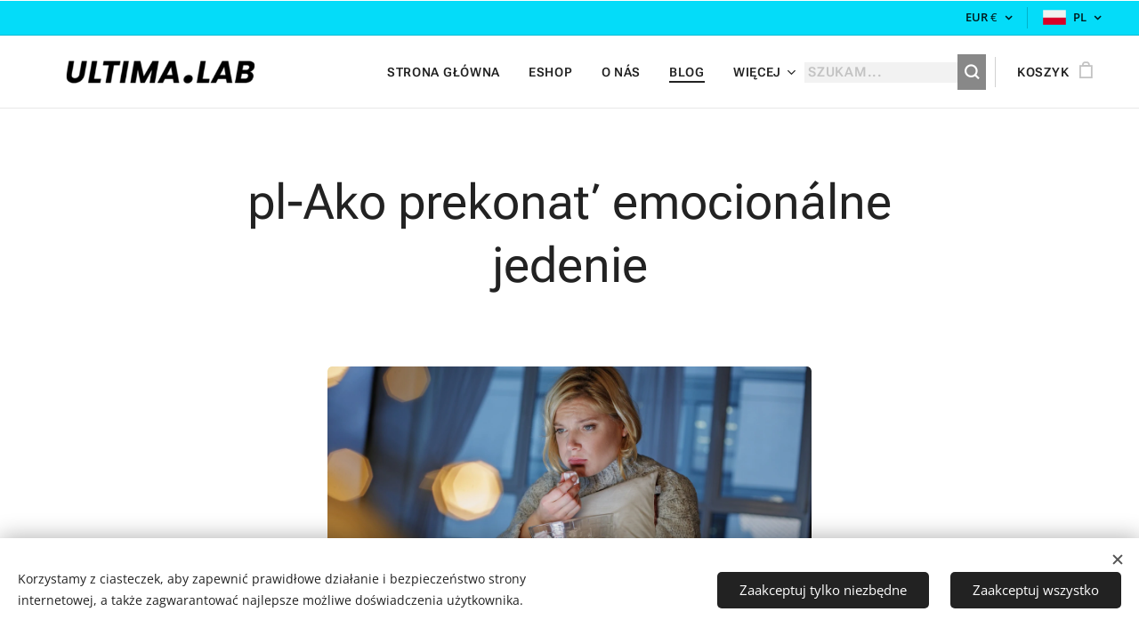

--- FILE ---
content_type: text/html; charset=UTF-8
request_url: https://www.adi-pex.com/l/pl-ako-prekonat-emocionalne-jedenie/
body_size: 24356
content:
<!DOCTYPE html>
<html class="no-js" prefix="og: https://ogp.me/ns#" lang="pl">
<head><link rel="preconnect" href="https://duyn491kcolsw.cloudfront.net" crossorigin><link rel="preconnect" href="https://fonts.gstatic.com" crossorigin><meta charset="utf-8"><link rel="shortcut icon" href="https://adb2f8c8fc.clvaw-cdnwnd.com/986ba104e7a96b60d5053b484d64e411/200002342-6e50c6e50e/512px-ultima-lab-logo-google-copy.ico?ph=adb2f8c8fc"><link rel="apple-touch-icon" href="https://adb2f8c8fc.clvaw-cdnwnd.com/986ba104e7a96b60d5053b484d64e411/200002342-6e50c6e50e/512px-ultima-lab-logo-google-copy.ico?ph=adb2f8c8fc"><link rel="icon" href="https://adb2f8c8fc.clvaw-cdnwnd.com/986ba104e7a96b60d5053b484d64e411/200002342-6e50c6e50e/512px-ultima-lab-logo-google-copy.ico?ph=adb2f8c8fc">
    <meta http-equiv="X-UA-Compatible" content="IE=edge">
    <title>pl-Ako prekonať emocionálne jedenie :: ADI-PEX - ULTIMA.LAB</title>
    <meta name="viewport" content="width=device-width,initial-scale=1">
    <meta name="msapplication-tap-highlight" content="no">
    
    <link href="https://duyn491kcolsw.cloudfront.net/files/0r/0rk/0rklmm.css?ph=adb2f8c8fc" media="print" rel="stylesheet">
    <link href="https://duyn491kcolsw.cloudfront.net/files/2e/2e5/2e5qgh.css?ph=adb2f8c8fc" media="screen and (min-width:100000em)" rel="stylesheet" data-type="cq" disabled>
    <link rel="stylesheet" href="https://duyn491kcolsw.cloudfront.net/files/45/45b/45boco.css?ph=adb2f8c8fc"><link rel="stylesheet" href="https://duyn491kcolsw.cloudfront.net/files/4e/4er/4ersdq.css?ph=adb2f8c8fc" media="screen and (min-width:37.5em)"><link rel="stylesheet" href="https://duyn491kcolsw.cloudfront.net/files/2m/2m4/2m4vjv.css?ph=adb2f8c8fc" data-wnd_color_scheme_file=""><link rel="stylesheet" href="https://duyn491kcolsw.cloudfront.net/files/23/23c/23cqa3.css?ph=adb2f8c8fc" data-wnd_color_scheme_desktop_file="" media="screen and (min-width:37.5em)" disabled=""><link rel="stylesheet" href="https://duyn491kcolsw.cloudfront.net/files/2j/2jk/2jkllh.css?ph=adb2f8c8fc" data-wnd_additive_color_file=""><link rel="stylesheet" href="https://duyn491kcolsw.cloudfront.net/files/1h/1h9/1h9wuo.css?ph=adb2f8c8fc" data-wnd_typography_file=""><link rel="stylesheet" href="https://duyn491kcolsw.cloudfront.net/files/04/04c/04c1ur.css?ph=adb2f8c8fc" data-wnd_typography_desktop_file="" media="screen and (min-width:37.5em)" disabled=""><script>(()=>{let e=!1;const t=()=>{if(!e&&window.innerWidth>=600){for(let e=0,t=document.querySelectorAll('head > link[href*="css"][media="screen and (min-width:37.5em)"]');e<t.length;e++)t[e].removeAttribute("disabled");e=!0}};t(),window.addEventListener("resize",t),"container"in document.documentElement.style||fetch(document.querySelector('head > link[data-type="cq"]').getAttribute("href")).then((e=>{e.text().then((e=>{const t=document.createElement("style");document.head.appendChild(t),t.appendChild(document.createTextNode(e)),import("https://duyn491kcolsw.cloudfront.net/client/js.polyfill/container-query-polyfill.modern.js").then((()=>{let e=setInterval((function(){document.body&&(document.body.classList.add("cq-polyfill-loaded"),clearInterval(e))}),100)}))}))}))})()</script>
<link rel="preload stylesheet" href="https://duyn491kcolsw.cloudfront.net/files/2m/2m8/2m8msc.css?ph=adb2f8c8fc" as="style"><meta name="description" content="Emocionálne jedenie je bežný problém, ktorý sa vyskytuje, keď jete v reakcii na pocity namiesto fyzického hladu. To môže viesť k prejedaniu a priberaniu na váhe, čo sťažuje dosiahnutie cieľov chudnutia. So správnymi stratégiami a nástrojmi je však možné prekonať emocionálne jedenie."><meta name="keywords" content=""><meta name="generator" content="Webnode 2"><meta name="apple-mobile-web-app-capable" content="no"><meta name="apple-mobile-web-app-status-bar-style" content="black"><meta name="format-detection" content="telephone=no"><!-- Google Tag Manager -->
<script>(function(w,d,s,l,i){w[l]=w[l]||[];w[l].push({'gtm.start':
new Date().getTime(),event:'gtm.js'});var f=d.getElementsByTagName(s)[0],
j=d.createElement(s),dl=l!='dataLayer'?'&l='+l:'';j.async=true;j.src=
'https://www.googletagmanager.com/gtm.js?id='+i+dl;f.parentNode.insertBefore(j,f);
})(window,document,'script','dataLayer','GTM-MVCJD4G9');</script>
<!-- End Google Tag Manager -->

<script type="text/javascript" src="https://c.seznam.cz/js/rc.js"></script>
<script>
  window.sznIVA.IS.updateIdentities({
    eid: null
  });

  var retargetingConf = {
    rtgId: 1499813,
    consent: 1
  };
  window.rc.retargetingHit(retargetingConf);
</script>

<script src="https://static.elfsight.com/platform/platform.js" data-use-service-core defer></script>
<div class="elfsight-app-fc5166da-2386-42d3-a091-4672f4f9c8d4"></div>

<meta property="og:url" content="https://adi-pex.com/l/pl-ako-prekonat-emocionalne-jedenie/"><meta property="og:title" content="pl-Ako prekonať emocionálne jedenie :: ADI-PEX - ULTIMA.LAB"><meta property="og:type" content="article"><meta property="og:description" content="Emocionálne jedenie je bežný problém, ktorý sa vyskytuje, keď jete v reakcii na pocity namiesto fyzického hladu. To môže viesť k prejedaniu a priberaniu na váhe, čo sťažuje dosiahnutie cieľov chudnutia. So správnymi stratégiami a nástrojmi je však možné prekonať emocionálne jedenie."><meta property="og:site_name" content="ADI-PEX - ULTIMA.LAB"><meta property="og:image" content="https://adb2f8c8fc.clvaw-cdnwnd.com/986ba104e7a96b60d5053b484d64e411/200000369-277272772a/700/iStock-907861592.jpeg?ph=adb2f8c8fc"><meta property="og:article:published_time" content="2023-02-25T00:00:00+0100"><meta property="fb:app_id" content="225951590755638"><meta name="robots" content="index,follow"><link rel="canonical" href="https://www.adi-pex.com/l/pl-ako-prekonat-emocionalne-jedenie/"><script>window.checkAndChangeSvgColor=function(c){try{var a=document.getElementById(c);if(a){c=[["border","borderColor"],["outline","outlineColor"],["color","color"]];for(var h,b,d,f=[],e=0,m=c.length;e<m;e++)if(h=window.getComputedStyle(a)[c[e][1]].replace(/\s/g,"").match(/^rgb[a]?\(([0-9]{1,3}),([0-9]{1,3}),([0-9]{1,3})/i)){b="";for(var g=1;3>=g;g++)b+=("0"+parseInt(h[g],10).toString(16)).slice(-2);"0"===b.charAt(0)&&(d=parseInt(b.substr(0,2),16),d=Math.max(16,d),b=d.toString(16)+b.slice(-4));f.push(c[e][0]+"="+b)}if(f.length){var k=a.getAttribute("data-src"),l=k+(0>k.indexOf("?")?"?":"&")+f.join("&");a.src!=l&&(a.src=l,a.outerHTML=a.outerHTML)}}}catch(n){}};</script><script>window.gtmDataLayer = window.gtmDataLayer || [];</script><script>
			function gtm(){
				if(arguments[0] === 'event'){
					arguments[2]['developer_id.dOWIwNz'] = true;
					
				}
				gtmDataLayer.push(arguments);
			}</script><script>gtm(
			'consent',
			'default',
			{
				'ad_storage': 'denied',
				'analytics_storage': 'denied',
				'ad_user_data': 'denied',
				'ad_personalization': 'denied',
				'functionality_storage': 'denied',
				'personalization_storage': 'denied',
				'security_storage': 'denied'
			}
		);</script><script>gtm('set', 'developer_id.dOWIwNz', true);</script><script>
			<!-- Google Tag Manager -->
			(function(w,d,s,l,i){
				w[l]=w[l]||[];
				w[l].push({'gtm.start': new Date().getTime(),event:'gtm.js'});
				var f=d.getElementsByTagName(s)[0],j=d.createElement(s),dl=l!='dataLayer'?'&l='+l:'';
				j.async=true;
				j.src='https://www.googletagmanager.com/gtm.js?id='+i+dl;
				f.parentNode.insertBefore(j,f);
			})(window,document,'script','gtmDataLayer','GTM-MVCJD4G9');
			<!-- End Google Tag Manager --></script><script>
				  !function(f,b,e,v,n,t,s)
				  {if(f.fbq)return;n=f.fbq=function(){n.callMethod?
				  n.callMethod.apply(n,arguments):n.queue.push(arguments)};
				  if(!f._fbq)f._fbq=n;n.push=n;n.loaded=!0;n.version='2.0';
				  n.queue=[];t=b.createElement(e);t.async=!0;
				  t.src=v;s=b.getElementsByTagName(e)[0];
				  s.parentNode.insertBefore(t,s)}(window, document,'script',
				  'https://connect.facebook.net/en_US/fbevents.js');
				  fbq('consent', 'revoke');
				  fbq('init', '497995939222534');
				  fbq('track', 'PageView');
			</script></head>
<body class="l wt-blogpost ac-s ac-n l-default l-d-none b-btn-fr b-btn-s-l b-btn-dn b-btn-bw-2 img-d-r img-t-u img-h-n line-solid b-e-ds lbox-d   wnd-s-b hb-on  wnd-fe wnd-multilang wnd-multicurrency wnd-eshop"><!-- Google Tag Manager (noscript) -->
			<noscript>
				<iframe
					src="https://www.googletagmanager.com/ns.html?id=GTM-MVCJD4G9"
					height="0"
					width="0"
					style="display:none;visibility:hidden"
				>
				</iframe>
			</noscript>
			<!-- End Google Tag Manager (noscript) --><noscript>
				<iframe
				 src="https://www.googletagmanager.com/ns.html?id=GTM-542MMSL"
				 height="0"
				 width="0"
				 style="display:none;visibility:hidden"
				 >
				 </iframe>
			</noscript>

<div class="wnd-page l-page cs-gray-3 ac-2196f3 ac-normal t-t-fs-m t-t-fw-m t-t-sp-n t-t-d-n t-s-fs-m t-s-fw-m t-s-sp-n t-s-d-n t-p-fs-m t-p-fw-m t-p-sp-n t-h-fs-m t-h-fw-m t-h-sp-n t-bq-fs-m t-bq-fw-m t-bq-sp-n t-bq-d-q t-btn-fw-l t-nav-fw-s t-pd-fw-s t-nav-tt-u">
    <div class="l-w t cf t-18">
        <div class="l-bg cf">
            <div class="s-bg-l">
                
                
            </div>
        </div>
        <header class="l-h cf">
            <div class="sw cf">
	<div class="sw-c cf"><section class="s s-hb cf sc-ml wnd-background-image  wnd-w-wider wnd-hbc-on wnd-hbl-on">
	<div class="s-w cf">
		<div class="s-o cf">
			<div class="s-bg cf">
                <div class="s-bg-l wnd-background-image fx-none bgpos-center-center bgatt-scroll">
                    <picture><source type="image/webp" srcset="https://adb2f8c8fc.clvaw-cdnwnd.com/986ba104e7a96b60d5053b484d64e411/200000021-e827de8280/700/Sni%CC%81mka%20obrazovky%202022-12-06%20o%2012.19.25.webp?ph=adb2f8c8fc 700w, https://adb2f8c8fc.clvaw-cdnwnd.com/986ba104e7a96b60d5053b484d64e411/200000021-e827de8280/Sni%CC%81mka%20obrazovky%202022-12-06%20o%2012.19.25.webp?ph=adb2f8c8fc 1920w, https://adb2f8c8fc.clvaw-cdnwnd.com/986ba104e7a96b60d5053b484d64e411/200000021-e827de8280/Sni%CC%81mka%20obrazovky%202022-12-06%20o%2012.19.25.webp?ph=adb2f8c8fc 2x" sizes="100vw" ><img src="https://adb2f8c8fc.clvaw-cdnwnd.com/986ba104e7a96b60d5053b484d64e411/200000020-5896a5896d/Sni%CC%81mka%20obrazovky%202022-12-06%20o%2012.19.25.png?ph=adb2f8c8fc" width="1920" height="702" alt="" ></picture>
                    
                </div>
			</div>
			<div class="s-c">
                <div class="s-hb-c cf">
                    <div class="hb-si">
                        
                    </div>
                    <div class="hb-ci">
                        
                    </div>
                    <div class="hb-ccy">
                        <div class="hbc">
    <div class="hbc-c">
        <span class="hbc-a">
            <span class="hbc-a-t">
                <span class="ccy-EUR"><strong>EUR</strong> €</span>
            </span>
        </span>
        <div class="hbc-i ccy-items">
            <ul class="hbc-i-l">
                <li selected>
                    <span class="ccy-EUR"><strong>EUR</strong> €</span>
                </li><li>
                    <a href="/l/pl-ako-prekonat-emocionalne-jedenie/?currency=CZK"><span class="ccy-CZK"><strong>CZK</strong> Kč</span></a>
                </li><li>
                    <a href="/l/pl-ako-prekonat-emocionalne-jedenie/?currency=PLN"><span class="ccy-PLN"><strong>PLN</strong> zł</span></a>
                </li><li>
                    <a href="/l/pl-ako-prekonat-emocionalne-jedenie/?currency=HUF"><span class="ccy-HUF"><strong>HUF</strong> Ft</span></a>
                </li>
            </ul>
        </div>
    </div>
</div>
                    </div>
                    <div class="hb-lang">
                        <div class="hbl">
    <div class="hbl-c">
        <span class="hbl-a">
            <span class="hbl-a-t">
                <span class="lang-pl">pl</span>
            </span>
        </span>
        <div class="hbl-i lang-items">
            <ul class="hbl-i-l">
                <li>
                    <a href="/home/"><span class="lang-sk">sk</span></a>
                </li><li>
                    <a href="/cz/"><span class="lang-cs">cs</span></a>
                </li><li>
                    <a href="/en/"><span class="lang-en">en</span></a>
                </li><li>
                    <a href="/hu/"><span class="lang-hu">hu</span></a>
                </li><li selected>
                    <span class="lang-pl">pl</span>
                </li><li>
                    <a href="/de/"><span class="lang-de">de</span></a>
                </li>
            </ul>
        </div>
    </div>
</div>
                    </div>
                </div>
			</div>
		</div>
	</div>
</section><section data-space="true" class="s s-hn s-hn-default wnd-mt-classic wnd-na-c logo-classic sc-w   wnd-w-wider wnd-nh-m wnd-nav-border wnd-nav-sticky menu-default-underline-grow">
	<div class="s-w">
		<div class="s-o">

			<div class="s-bg">
                <div class="s-bg-l">
                    
                    
                </div>
			</div>

			<div class="h-w h-f wnd-fixed">

				<div class="n-l">
					<div class="s-c menu-nav">
						<div class="logo-block">
							<div class="b b-l logo logo-default-inv logo-nb raleway logo-48 wnd-iar-max b-ls-s" id="wnd_LogoBlock_843161108" data-wnd_mvc_type="wnd.fe.LogoBlock">
	<div class="b-l-c logo-content">
		<a class="b-l-link logo-link" href="/pl/">

			<div class="b-l-image logo-image">
				<div class="b-l-image-w logo-image-cell">
                    <picture><source type="image/webp" srcset="https://adb2f8c8fc.clvaw-cdnwnd.com/986ba104e7a96b60d5053b484d64e411/200000340-a45dba45de/450/logo%20web%20cierne%20umelo%20zmensene.webp?ph=adb2f8c8fc 450w, https://adb2f8c8fc.clvaw-cdnwnd.com/986ba104e7a96b60d5053b484d64e411/200000340-a45dba45de/700/logo%20web%20cierne%20umelo%20zmensene.webp?ph=adb2f8c8fc 500w, https://adb2f8c8fc.clvaw-cdnwnd.com/986ba104e7a96b60d5053b484d64e411/200000340-a45dba45de/logo%20web%20cierne%20umelo%20zmensene.webp?ph=adb2f8c8fc 500w" sizes="(min-width: 600px) 450px, (min-width: 360px) calc(100vw * 0.8), 100vw" ><img src="https://adb2f8c8fc.clvaw-cdnwnd.com/986ba104e7a96b60d5053b484d64e411/200000339-72b1472b17/logo%20web%20cierne%20umelo%20zmensene.png?ph=adb2f8c8fc" alt="" width="500" height="71" class="wnd-logo-img" ></picture>
				</div>
			</div>

			

			<div class="b-l-br logo-br"></div>

			<div class="b-l-text logo-text-wrapper">
				<div class="b-l-text-w logo-text">
					<span class="b-l-text-c logo-text-cell"></span>
				</div>
			</div>

		</a>
	</div>
</div>
						</div>

						<div id="menu-slider">
							<div id="menu-block">
								<nav id="menu"><div class="menu-font menu-wrapper">
	<a href="#" class="menu-close" rel="nofollow" title="Close Menu"></a>
	<ul role="menubar" aria-label="Menu" class="level-1">
		<li role="none" class="wnd-homepage">
			<a class="menu-item" role="menuitem" href="/pl/"><span class="menu-item-text">Strona główna</span></a>
			
		</li><li role="none">
			<a class="menu-item" role="menuitem" href="/pl/eshop-adi-pex/"><span class="menu-item-text">Eshop</span></a>
			
		</li><li role="none">
			<a class="menu-item" role="menuitem" href="/pl/o-nas-ultima-lab/"><span class="menu-item-text">O nás</span></a>
			
		</li><li role="none" class="wnd-active-path">
			<a class="menu-item" role="menuitem" href="/pl/blog-o-zdravom-zivotnom-style/"><span class="menu-item-text">Blog</span></a>
			
		</li><li role="none" class="wnd-with-submenu">
			<a class="menu-item" role="menuitem" href="/pl/zdrave-recepty-na-chudnutie/"><span class="menu-item-text">Zdrowe przepisy</span></a>
			<ul role="menubar" aria-label="Menu" class="level-2">
		<li role="none">
			<a class="menu-item" role="menuitem" href="/pl/zdrave-recepty-na-chudnutie/ranajky/"><span class="menu-item-text">Śniadanie</span></a>
			
		</li><li role="none">
			<a class="menu-item" role="menuitem" href="/pl/zdrave-recepty-na-chudnutie/obed/"><span class="menu-item-text">Obiad</span></a>
			
		</li><li role="none">
			<a class="menu-item" role="menuitem" href="/pl/zdrave-recepty-na-chudnutie/vecera/"><span class="menu-item-text">Kolacja</span></a>
			
		</li><li role="none">
			<a class="menu-item" role="menuitem" href="/pl/zdrave-recepty-na-chudnutie/maskrty/"><span class="menu-item-text">Przysmaki</span></a>
			
		</li>
	</ul>
		</li><li role="none" class="wnd-with-submenu">
			<a class="menu-item" role="menuitem" href="/pl/cviky-na-chudnutie/"><span class="menu-item-text">Ćwiczenia na odchudzanie</span></a>
			<ul role="menubar" aria-label="Menu" class="level-2">
		<li role="none">
			<a class="menu-item" role="menuitem" href="/pl/cviky-na-chudnutie/cviky-na-chudnutie-pre-muza/"><span class="menu-item-text">Ćwiczenia odchudzające dla mężczyzn</span></a>
			
		</li><li role="none">
			<a class="menu-item" role="menuitem" href="/pl/cviky-na-chudnutie/cviky-na-chudnutie-pre-zenu/"><span class="menu-item-text">Ćwiczenia odchudzające dla kobiet</span></a>
			
		</li>
	</ul>
		</li><li role="none">
			<a class="menu-item" role="menuitem" href="/pl/kontakt/"><span class="menu-item-text">Kontakt</span></a>
			
		</li><li role="none">
			<a class="menu-item" role="menuitem" href="/pl/dorucenie/"><span class="menu-item-text">Dostawa</span></a>
			
		</li><li role="none">
			<a class="menu-item" role="menuitem" href="/pl/faq/"><span class="menu-item-text">FAQ</span></a>
			
		</li><li role="none">
			<a class="menu-item" role="menuitem" href="/pl/recenzie/"><span class="menu-item-text">Opinie</span></a>
			
		</li>
	</ul>
	<span class="more-text">Więcej</span>
</div></nav>
							</div>
						</div>

						<div class="cart-and-mobile">
							<div class="search">
    <div class="search-app"></div>
</div>
							<div class="cart cf">
	<div class="cart-content">
		<a href="/pl/cart/">
			<div class="cart-content-link">
				<div class="cart-text"><span>Koszyk</span></div>
				<div class="cart-piece-count" data-count="0" data-wnd_cart_part="count">0</div>
				<div class="cart-piece-text" data-wnd_cart_part="text"></div>
				<div class="cart-price" data-wnd_cart_part="price">0,00 €</div>
			</div>
		</a>
	</div>
</div>

							<div id="menu-mobile">
								<a href="#" id="menu-submit"><span></span>Menu</a>
							</div>
						</div>

					</div>
				</div>

			</div>

		</div>
	</div>
</section></div>
</div>
        </header>
        <main class="l-m cf">
            <div class="sw cf">
	<div class="sw-c cf"><section data-space="true" class="s s-hm s-hm-bdh s-bdh cf sc-w   wnd-w-wider wnd-s-normal wnd-h-auto wnd-nh-m wnd-p-cc hn-default">
    <div class="s-w cf">
	    <div class="s-o cf">
	        <div class="s-bg cf">
                <div class="s-bg-l">
                    
                    
                </div>
	        </div>
	        <div class="h-c s-c cf">
		        <div class="s-bdh-c b b-s-l b-s-r b-cs cf">
			        <div class="s-bdh-w">
			            <h1 class="s-bdh-t"><div class="ld">
	<span class="ld-c">pl-Ako prekonať emocionálne jedenie</span>
</div></h1>
			            <span class="s-bdh-d"></span>
			        </div>
		        </div>
	        </div>
	    </div>
    </div>
</section><section class="s s-basic cf sc-w   wnd-w-wider wnd-s-normal wnd-h-auto" data-wnd_brightness="0" data-wnd_last_section>
	<div class="s-w cf">
		<div class="s-o s-fs cf">
			<div class="s-bg cf">
				<div class="s-bg-l">
                    
					
				</div>
			</div>
			<div class="s-c s-fs cf">
				<div class="ez cf wnd-no-cols">
	<div class="ez-c"><div class="b-img b-img-default b b-s cf wnd-orientation-landscape wnd-type-image img-s-n" style="margin-left:26.43%;margin-right:26.43%;" id="wnd_ImageBlock_33066">
	<div class="b-img-w">
		<div class="b-img-c" style="padding-bottom:66.67%;text-align:center;">
            <picture><source type="image/webp" srcset="https://adb2f8c8fc.clvaw-cdnwnd.com/986ba104e7a96b60d5053b484d64e411/200000370-cd8b0cd8b3/450/iStock-907861592.webp?ph=adb2f8c8fc 450w, https://adb2f8c8fc.clvaw-cdnwnd.com/986ba104e7a96b60d5053b484d64e411/200000370-cd8b0cd8b3/700/iStock-907861592.webp?ph=adb2f8c8fc 700w, https://adb2f8c8fc.clvaw-cdnwnd.com/986ba104e7a96b60d5053b484d64e411/200000370-cd8b0cd8b3/iStock-907861592.webp?ph=adb2f8c8fc 1254w" sizes="100vw" ><img id="wnd_ImageBlock_33066_img" src="https://adb2f8c8fc.clvaw-cdnwnd.com/986ba104e7a96b60d5053b484d64e411/200000369-277272772a/iStock-907861592.jpeg?ph=adb2f8c8fc" alt="" width="1254" height="836" loading="lazy" style="top:0%;left:0%;width:100%;height:100%;position:absolute;" ></picture>
			</div>
		
	</div>
</div><div class="b b-text cf">
	<div class="b-c b-text-c b-s b-s-t60 b-s-b60 b-cs cf"><p>Emocionálne jedenie je bežný problém, ktorý sa vyskytuje, keď jete v reakcii na pocity namiesto fyzického hladu. To môže viesť k prejedaniu a priberaniu na váhe, čo sťažuje dosiahnutie cieľov chudnutia. So správnymi stratégiami a nástrojmi je však možné prekonať emocionálne jedenie.</p></div>
</div><div class="b b-text cf">
	<div class="b-c b-text-c b-s b-s-t60 b-s-b60 b-cs cf"><h1><strong><font class="wnd-font-size-50">Prvý krok</font></strong></h1></div>
</div><div class="b b-text cf">
	<div class="b-c b-text-c b-s b-s-t60 b-s-b60 b-cs cf"><p>Prvým krokom k prekonaniu emocionálneho jedenia je identifikovať spúšťače, ktoré k nemu vedú. Medzi bežné spúšťače patrí stres, nuda, osamelosť a depresia. Pochopením toho, čo spúšťa vaše emocionálne jedenie, môžete začať rozvíjať stratégie, ako sa s týmito spúšťačmi vysporiadať zdravším spôsobom.</p></div>
</div><div class="b b-text cf">
	<div class="b-c b-text-c b-s b-s-t60 b-s-b60 b-cs cf"><h1><strong><font class="wnd-font-size-50">Účinná stratégia</font></strong></h1></div>
</div><div class="b b-text cf">
	<div class="b-c b-text-c b-s b-s-t60 b-s-b60 b-cs cf"><p>Jednou z účinných stratégií na prekonanie emocionálneho jedenia je nájsť alternatívne aktivity, ktoré vás môžu odviesť od vašich emócií. Činnosti, ako je prechádzka, čítanie knihy, počúvanie hudby alebo rozprávanie sa s priateľom, vám môžu pomôcť odpútať sa od jedla a poskytnúť vám zdravé východisko pre zvládanie emócií.</p><p>Ďalšou stratégiou je praktizovanie techník všímavosti, ako je meditácia, hlboké dýchanie a joga. Tieto techniky vám môžu pomôcť lepšie si uvedomiť svoje emócie a fyzické vnemy a naučiť sa na ne reagovať zdravým spôsobom.</p></div>
</div><div class="b b-text cf">
	<div class="b-c b-text-c b-s b-s-t60 b-s-b60 b-cs cf"><h1><strong><font class="wnd-font-size-50">Stanovenie hraníc</font></strong></h1></div>
</div><div class="b b-text cf">
	<div class="b-c b-text-c b-s b-s-t60 b-s-b60 b-cs cf"><p>Stanovenie hraníc a vytvorenie prostredia, ktoré podporuje vaše ciele, je nevyhnutné. Ak si napríklad ponecháte vysokokalorické jedlá mimo svojho domova alebo obmedzíte prístup k nim, môžete ľahšie odolať pokušeniu oddávať sa emocionálnemu jedeniu. Tiež si môžete vopred pripraviť zdravé jedlá a občerstvenie, takže je menej pravdepodobné, že siahnete po spracovaných potravinách, keď sa cítite emocionálne.</p><p>Je dôležité si uvedomiť, že emocionálne stravovanie je zložitý problém a jeho prekonanie môže chvíľu trvať. Môže to vyžadovať vyhľadanie odbornej pomoci, ako je terapeut alebo registrovaný dietológ, ktorý vám môže pomôcť pochopiť základné príčiny vášho emocionálneho jedenia a vytvoriť plán na jeho zvládnutie.</p></div>
</div><div class="b b-text cf">
	<div class="b-c b-text-c b-s b-s-t60 b-s-b60 b-cs cf"><h1><strong><font class="wnd-font-size-50">Záver</font></strong></h1></div>
</div><div class="b b-text cf">
	<div class="b-c b-text-c b-s b-s-t60 b-s-b60 b-cs cf"><p>Emocionálne jedenie je bežný problém, ktorý môže sťažiť chudnutie. Pochopením svojich spúšťačov a vyvinutím stratégií, ako sa s nimi vysporiadať, je však možné prekonať emocionálne jedenie. Činnosti ako všímavosť, stanovovanie hraníc a vyhľadávanie odbornej pomoci môžu mať veľký vplyv na zvládanie tohto zložitého problému. Pamätajte, že zmena dlhodobých návykov si vyžaduje čas, trpezlivosť a vytrvalosť.</p></div>
</div><div class="b b-text cf">
	<div class="b-c b-text-c b-s b-s-t60 b-s-b60 b-cs cf"><h1><strong><font class="wnd-font-size-50">ODPORÚČAME NÁŠ PRODUKT <a href="https://www.adi-pex.sk/eshop/" target="_blank">ADI-PEX</a></font></strong></h1></div>
</div></div>
</div>
			</div>
		</div>
	</div>
</section></div>
</div>
<div class="s-bdf b-s b-s-t200 b-cs " data-wnd_social_buttons="true">
	<div class="s-bdf-share b-s-b200"><div id="fb-root"></div><script src="https://connect.facebook.net/pl_PL/sdk.js#xfbml=1&amp;version=v5.0&amp;appId=225951590755638&amp;autoLogAppEvents=1" async defer crossorigin="anonymous"></script><div style="margin-right: 20px" class="fb-share-button" data-href="https://www.adi-pex.com/l/pl-ako-prekonat-emocionalne-jedenie/" data-layout="button" data-size="large"><a class="fb-xfbml-parse-ignore" target="_blank" href="https://www.facebook.com/sharer/sharer.php?u=https%3A%2F%2Fwww.adi-pex.com%2Fl%2Fpl-ako-prekonat-emocionalne-jedenie%2F&amp;src=sdkpreparse">Share</a></div><a href="https://twitter.com/share" class="twitter-share-button" data-size="large">Tweet</a><script>window.twttr=function(t,e,r){var n,i=t.getElementsByTagName(e)[0],w=window.twttr||{};return t.getElementById(r)?w:((n=t.createElement(e)).id=r,n.src="https://platform.twitter.com/widgets.js",i.parentNode.insertBefore(n,i),w._e=[],w.ready=function(t){w._e.push(t)},w)}(document,"script","twitter-wjs");</script></div>
	<div class="s-bdf-comments"><div id="wnd-fb-comments" class="fb-comments" data-href="https://www.adi-pex.com/l/pl-ako-prekonat-emocionalne-jedenie/" data-numposts="5" data-colorscheme="light"></div></div>
	<div class="s-bdf-html"></div>
</div>

        </main>
        <footer class="l-f cf">
            <div class="sw cf">
	<div class="sw-c cf"><section data-wn-border-element="s-f-border" class="s s-f s-f-edit sc-m wnd-background-image  wnd-w-wider wnd-s-high wnd-h-auto">
	<div class="s-w">
		<div class="s-o">
			<div class="s-bg">
                <div class="s-bg-l wnd-background-image fx-blur-strong bgpos-center-center bgatt-scroll">
                    <picture><source type="image/webp" srcset="https://adb2f8c8fc.clvaw-cdnwnd.com/986ba104e7a96b60d5053b484d64e411/200000029-a3584a3587/700/modra.webp?ph=adb2f8c8fc 700w, https://adb2f8c8fc.clvaw-cdnwnd.com/986ba104e7a96b60d5053b484d64e411/200000029-a3584a3587/modra.webp?ph=adb2f8c8fc 1920w, https://adb2f8c8fc.clvaw-cdnwnd.com/986ba104e7a96b60d5053b484d64e411/200000029-a3584a3587/modra.webp?ph=adb2f8c8fc 2x" sizes="100vw" ><img src="https://adb2f8c8fc.clvaw-cdnwnd.com/986ba104e7a96b60d5053b484d64e411/200000028-7467e74681/modra.png?ph=adb2f8c8fc" width="1920" height="1080" alt="" loading="lazy" ></picture>
                    
                </div>
			</div>
			<div class="s-f-ez">
				<div class="s-c s-f-border">
					<div>
						<div class="ez cf">
	<div class="ez-c"><div class="cw cf">
	<div class="cw-c cf"><div class="c cf" style="width:27.258%;">
	<div class="c-c cf"><div class="b b-html b-s">
	<div class="b-c">
		<a href="https://www.najnakup.sk/" title="NajNákup.sk- porovnanie cien tovarov. Objavte najlepšie ceny na slovenskom internete."><img src="https://www.najnakup.sk/images/countries/logo3_120_30_SVK_C.png" style="border:0pt;" alt="NajNakup.sk - Objavte najlepšie ceny na slovenskom internete."></a>
	</div>
</div></div>
</div><div class="c cf" style="width:37.869%;">
	<div class="c-c cf"><div class="b-img b-img-default b b-s cf wnd-orientation-landscape wnd-type-image img-s-n" style="margin-left:0;margin-right:0;" id="wnd_ImageBlock_78835">
	<div class="b-img-w">
		<div class="b-img-c" style="padding-bottom:10%;text-align:center;">
            <picture><source type="image/webp" srcset="https://adb2f8c8fc.clvaw-cdnwnd.com/986ba104e7a96b60d5053b484d64e411/200001227-ecdfbecdfe/450/spolu%20loga-2.webp?ph=adb2f8c8fc 450w, https://adb2f8c8fc.clvaw-cdnwnd.com/986ba104e7a96b60d5053b484d64e411/200001227-ecdfbecdfe/700/spolu%20loga-2.webp?ph=adb2f8c8fc 700w, https://adb2f8c8fc.clvaw-cdnwnd.com/986ba104e7a96b60d5053b484d64e411/200001227-ecdfbecdfe/spolu%20loga-2.webp?ph=adb2f8c8fc 1920w" sizes="(min-width: 600px) calc(100vw * 0.75), 100vw" ><img id="wnd_ImageBlock_78835_img" src="https://adb2f8c8fc.clvaw-cdnwnd.com/986ba104e7a96b60d5053b484d64e411/200001226-a71e8a71ec/spolu%20loga-3.png?ph=adb2f8c8fc" alt="" width="1920" height="104" loading="lazy" style="top:0%;left:-42.75%;width:183.36516756381%;height:100%;position:absolute;" ></picture>
			</div>
		
	</div>
</div></div>
</div><div class="c cf" style="width:34.873%;">
	<div class="c-c cf"><div class="b-img b-img-default b b-s cf wnd-orientation-landscape wnd-type-image img-s-n" style="margin-left:0;margin-right:0;" id="wnd_ImageBlock_18072">
	<div class="b-img-w">
		<div class="b-img-c" style="padding-bottom:10%;text-align:center;">
            <picture><source type="image/webp" srcset="https://adb2f8c8fc.clvaw-cdnwnd.com/986ba104e7a96b60d5053b484d64e411/200001211-038dd038df/450/powered%20by%20stripe.webp?ph=adb2f8c8fc 450w, https://adb2f8c8fc.clvaw-cdnwnd.com/986ba104e7a96b60d5053b484d64e411/200001211-038dd038df/700/powered%20by%20stripe.webp?ph=adb2f8c8fc 700w, https://adb2f8c8fc.clvaw-cdnwnd.com/986ba104e7a96b60d5053b484d64e411/200001211-038dd038df/powered%20by%20stripe.webp?ph=adb2f8c8fc 1920w" sizes="(min-width: 600px) calc(100vw * 0.75), 100vw" ><img id="wnd_ImageBlock_18072_img" src="https://adb2f8c8fc.clvaw-cdnwnd.com/986ba104e7a96b60d5053b484d64e411/200001210-5745a5745d/powered%20by%20stripe.png?ph=adb2f8c8fc" alt="" width="1920" height="194" loading="lazy" style="top:-0.34%;left:0%;width:100%;height:100.68080357143%;position:absolute;" ></picture>
			</div>
		
	</div>
</div></div>
</div></div>
</div><div class="b b-s b-hr-line line-auto">
    <hr class="line-style line-color">
</div><div class="cw cf">
	<div class="cw-c cf"><div class="c cf" style="width:28.99%;">
	<div class="c-c cf"><div class="b b-text cf">
	<div class="b-c b-text-c b-s b-s-t60 b-s-b60 b-cs cf"><p class="wnd-align-left"><strong><em>Informacja</em></strong></p>

<p><font class="wsw-10"><strong><a href="https://www.adi-pex.sk/o-nas-ultima-lab/">O n</a>as<br><a href="https://www.adi-pex.sk/kontakt/">Kontak</a>t<br></strong><font class="wsw-10"><strong>Opcje dostawy<br></strong><strong>FAQ <strong>Często zadawane pytania</strong><br></strong></font></font></p><strong><font class="wsw-10">

</font></strong></div>
</div></div>
</div><div class="c cf" style="width:25.07%;">
	<div class="c-c cf"><div class="b b-text cf">
	<div class="b-c b-text-c b-s b-s-t60 b-s-b60 b-cs cf"><p><strong><em>Sklep</em></strong><br></p>

<p><font class="wsw-10"><strong>Prywatność<br></strong><strong>Warunki biznesowe<br><strong>Polityka zwrotów</strong><br></strong></font></p><p><strong><font class="wsw-10"><br></font></strong></p><strong>
</strong></div>
</div></div>
</div><div class="c cf" style="width:22.97%;">
	<div class="c-c cf"><div class="b b-text cf">
	<div class="b-c b-text-c b-s b-s-t60 b-s-b60 b-cs cf"><p><span style="font-size: 15.2px;"><strong><i>Szybki kontakt<br></i></strong></span><strong style="font-size: 0.95rem; color: rgba(255, 255, 255, 0.7); letter-spacing: 0px;"><font class="wsw-10"><br>adipexherbal@proton.me</font></strong><br></p><p><strong><font class="wsw-10">+421 911</font></strong>&nbsp;<strong><font class="wsw-10">700 163</font></strong><br></p>
</div>
</div></div>
</div><div class="c cf" style="width:22.97%;">
	<div class="c-c cf"><div class="b b-text cf">
	<div class="b-c b-text-c b-s b-s-t60 b-s-b60 b-cs cf"><p><span style="font-size: 15.2px;"><strong><i>Podążaj za nami</i></strong></span></p><p><font class="wsw-10"><a href="https://www.instagram.com/adipexnatural/" target="_blank" style="font-size: 0.95rem; letter-spacing: 0px;"><strong>I</strong></a><strong style="color: rgb(255, 255, 255); font-size: 0.95rem; letter-spacing: 0px;"><a href="http://www.instagram.com/adipexnaturalsk/" target="_blank">nstagram</a></strong><br></font></p><p><font class="wsw-10"><a href="https://www.facebook.com/adipexnatural" target="_blank"><strong>F</strong></a><strong><a href="http://www.facebook.com/adipexnaturalsk" target="_blank">acebook</a></strong></font></p><p><font class="wnd-font-size-90 wsw-10" data--v-s="false"><strong><a href="https://www.youtube.com/@adipexnatural" target="_blank">Y</a><font class="wnd-font-size-110"><a href="https://www.youtube.com/@adipexnatural" target="_blank">outube</a></font></strong></font></p></div>
</div></div>
</div></div>
</div></div>
</div>
					</div>
				</div>
			</div>
			<div class="s-c s-f-l-w">
				<div class="s-f-l b-s b-s-t0 b-s-b0">
					<div class="s-f-l-c s-f-l-c-first">
						<div class="s-f-sf">
                            <span class="sf b">
<span class="sf-content sf-c link"><h1><em>ULTIMA.LAB&nbsp;<span style="font-size: 0.875rem; color: rgba(255, 255, 255, 0.7); letter-spacing: 0px;"><strong>© 2023&nbsp;</strong></span></em></h1><br></span>
</span>
                            <span class="sf-cbr link">
    <a href="#" rel="nofollow">Ciasteczka</a>
</span>
                            
                            
                            
						</div>
					</div>
					<div class="s-f-l-c s-f-l-c-last">
						<div class="s-f-lang lang-select cf">
	<div class="s-f-lang-c">
		<span class="s-f-lang-t lang-title"><span class="wt-bold"><span>Języki</span></span></span>
		<div class="s-f-lang-i lang-items">
			<ul class="s-f-lang-list">
				<li class="link">
					<a href="/home/"><span class="lang-sk">Slovenčina</span></a>
				</li><li class="link">
					<a href="/cz/"><span class="lang-cz">Čeština</span></a>
				</li><li class="link">
					<a href="/en/"><span class="lang-en">English</span></a>
				</li><li class="link">
					<a href="/hu/"><span class="lang-hu">Magyar</span></a>
				</li><li class="link">
					<span class="lang-pl">Polski</span>
				</li><li class="link">
					<a href="/de/"><span class="lang-de">Deutsch</span></a>
				</li>
			</ul>
		</div>
	</div>
</div>
					</div>
                    <div class="s-f-l-c s-f-l-c-currency">
                        <div class="s-f-ccy ccy-select cf">
	<div class="s-f-ccy-c">
		<span class="s-f-ccy-t ccy-title"><span class="wt-bold"><span>Waluty</span></span></span>
		<div class="s-f-ccy-i ccy-items">
			<ul class="s-f-ccy-list">
				<li class="link">
					<span class="ccy-EUR">EUR €</span>
				</li><li class="link">
					<a href="/l/pl-ako-prekonat-emocionalne-jedenie/?currency=CZK"><span class="ccy-CZK">CZK Kč</span></a>
				</li><li class="link">
					<a href="/l/pl-ako-prekonat-emocionalne-jedenie/?currency=PLN"><span class="ccy-PLN">PLN zł</span></a>
				</li><li class="link">
					<a href="/l/pl-ako-prekonat-emocionalne-jedenie/?currency=HUF"><span class="ccy-HUF">HUF Ft</span></a>
				</li>
			</ul>
		</div>
	</div>
</div>
                    </div>
				</div>
			</div>
		</div>
	</div>
	<div class="s-f-bg-stripe"></div>
</section></div>
</div>
        </footer>
    </div>
    
</div>
<section class="cb cb-light" id="cookiebar" style="display:none;" id="cookiebar" style="display:none;">
	<div class="cb-bar cb-scrollable">
		<div class="cb-bar-c">
			<div class="cb-bar-text">Korzystamy z ciasteczek, aby zapewnić prawidłowe działanie i bezpieczeństwo strony internetowej, a także zagwarantować najlepsze możliwe doświadczenia użytkownika.</div>
			<div class="cb-bar-buttons">
				<button class="cb-button cb-close-basic" data-action="accept-necessary">
					<span class="cb-button-content">Zaakceptuj tylko niezbędne</span>
				</button>
				<button class="cb-button cb-close-basic" data-action="accept-all">
					<span class="cb-button-content">Zaakceptuj wszystko</span>
				</button>
				
			</div>
		</div>
        <div class="cb-close cb-close-basic" data-action="accept-necessary"></div>
	</div>

	<div class="cb-popup cb-light close">
		<div class="cb-popup-c">
			<div class="cb-popup-head">
				<h3 class="cb-popup-title">Ustawienia zaawansowane</h3>
				<p class="cb-popup-text">Tu môžete upraviť svoje preferencie ohľadom cookies. Nasledujúce kategórie môžete povoliť či zakázať a svoj výber uložiť.</p>
			</div>
			<div class="cb-popup-options cb-scrollable">
				<div class="cb-option">
					<input class="cb-option-input" type="checkbox" id="necessary" name="necessary" readonly="readonly" disabled="disabled" checked="checked">
                    <div class="cb-option-checkbox"></div>
                    <label class="cb-option-label" for="necessary">Niezbędne ciasteczka</label>
					<div class="cb-option-text"></div>
				</div>
			</div>
			<div class="cb-popup-footer">
				<button class="cb-button cb-save-popup" data-action="advanced-save">
					<span class="cb-button-content">Zapisz</span>
				</button>
			</div>
			<div class="cb-close cb-close-popup" data-action="close"></div>
		</div>
	</div>
</section>

<!-- Google Tag Manager (noscript) -->
<noscript><iframe src="https://www.googletagmanager.com/ns.html?id=GTM-MVCJD4G9"
height="0" width="0" style="display:none;visibility:hidden"></iframe></noscript>
<!-- End Google Tag Manager (noscript) --><script src="https://duyn491kcolsw.cloudfront.net/files/3n/3no/3nov38.js?ph=adb2f8c8fc" crossorigin="anonymous" type="module"></script><script>document.querySelector(".wnd-fe")&&[...document.querySelectorAll(".c")].forEach((e=>{const t=e.querySelector(".b-text:only-child");t&&""===t.querySelector(".b-text-c").innerText&&e.classList.add("column-empty")}))</script>


<script src="https://duyn491kcolsw.cloudfront.net/client.fe/js.compiled/lang.pl.2095.js?ph=adb2f8c8fc" crossorigin="anonymous"></script><script src="https://duyn491kcolsw.cloudfront.net/client.fe/js.compiled/compiled.multi.2-2201.js?ph=adb2f8c8fc" crossorigin="anonymous"></script><script>var wnd = wnd || {};wnd.$data = {"image_content_items":{"wnd_ThumbnailBlock_1":{"id":"wnd_ThumbnailBlock_1","type":"wnd.pc.ThumbnailBlock"},"wnd_Section_default_371698030":{"id":"wnd_Section_default_371698030","type":"wnd.pc.Section"},"wnd_ImageBlock_33066":{"id":"wnd_ImageBlock_33066","type":"wnd.pc.ImageBlock"},"wnd_LogoBlock_843161108":{"id":"wnd_LogoBlock_843161108","type":"wnd.pc.LogoBlock"},"wnd_FooterSection_footer_289811007":{"id":"wnd_FooterSection_footer_289811007","type":"wnd.pc.FooterSection"},"wnd_ImageBlock_78835":{"id":"wnd_ImageBlock_78835","type":"wnd.pc.ImageBlock"},"wnd_ImageBlock_18072":{"id":"wnd_ImageBlock_18072","type":"wnd.pc.ImageBlock"}},"svg_content_items":{"wnd_ImageBlock_33066":{"id":"wnd_ImageBlock_33066","type":"wnd.pc.ImageBlock"},"wnd_LogoBlock_843161108":{"id":"wnd_LogoBlock_843161108","type":"wnd.pc.LogoBlock"},"wnd_ImageBlock_78835":{"id":"wnd_ImageBlock_78835","type":"wnd.pc.ImageBlock"},"wnd_ImageBlock_18072":{"id":"wnd_ImageBlock_18072","type":"wnd.pc.ImageBlock"}},"content_items":[],"eshopSettings":{"ESHOP_SETTINGS_DISPLAY_PRICE_WITHOUT_VAT":false,"ESHOP_SETTINGS_DISPLAY_ADDITIONAL_VAT":false,"ESHOP_SETTINGS_DISPLAY_SHIPPING_COST":false},"project_info":{"isMultilanguage":true,"isMulticurrency":true,"eshop_tax_enabled":"1","country_code":"sk","contact_state":null,"eshop_tax_type":"VAT","eshop_discounts":true,"graphQLURL":"https:\/\/adi-pex.com\/servers\/graphql\/","iubendaSettings":{"cookieBarCode":"","cookiePolicyCode":"","privacyPolicyCode":"","termsAndConditionsCode":""}}};</script><script>wnd.$system = {"fileSystemType":"aws_s3","localFilesPath":"https:\/\/www.adi-pex.com\/_files\/","awsS3FilesPath":"https:\/\/adb2f8c8fc.clvaw-cdnwnd.com\/986ba104e7a96b60d5053b484d64e411\/","staticFiles":"https:\/\/duyn491kcolsw.cloudfront.net\/files","isCms":false,"staticCDNServers":["https:\/\/duyn491kcolsw.cloudfront.net\/"],"fileUploadAllowExtension":["jpg","jpeg","jfif","png","gif","bmp","ico","svg","webp","tiff","pdf","doc","docx","ppt","pptx","pps","ppsx","odt","xls","xlsx","txt","rtf","mp3","wma","wav","ogg","amr","flac","m4a","3gp","avi","wmv","mov","mpg","mkv","mp4","mpeg","m4v","swf","gpx","stl","csv","xml","txt","dxf","dwg","iges","igs","step","stp"],"maxUserFormFileLimit":4194304,"frontendLanguage":"pl","backendLanguage":"sk","frontendLanguageId":"9","page":{"id":50000001,"identifier":"l","template":{"id":200001061,"styles":{"typography":"t-18_new","scheme":"cs-gray-3","additiveColor":"ac-2196f3 ac-normal","acHeadings":false,"acSubheadings":true,"acIcons":false,"acOthers":false,"acMenu":true,"imageStyle":"img-d-r","imageHover":"img-h-n","imageTitle":"img-t-u","buttonStyle":"b-btn-fr","buttonSize":"b-btn-s-l","buttonDecoration":"b-btn-dn","buttonBorders":"b-btn-bw-2","lineStyle":"line-solid","eshopGridItemStyle":"b-e-ds","formStyle":"rounded","menuType":"wnd-mt-classic","menuStyle":"menu-default-underline-grow","lightboxStyle":"lbox-d","columnSpaces":"","sectionWidth":"wnd-w-wider","sectionSpace":"wnd-s-normal","layoutType":"l-default","layoutDecoration":"l-d-none","background":{"default":null},"backgroundSettings":{"default":""},"buttonWeight":"t-btn-fw-l","productWeight":"t-pd-fw-s","menuWeight":"t-nav-fw-s","headerBarStyle":"hb-on","typoTitleSizes":"t-t-fs-m","typoTitleWeights":"t-t-fw-m","typoTitleSpacings":"t-t-sp-n","typoTitleDecorations":"t-t-d-n","typoHeadingSizes":"t-h-fs-m","typoHeadingWeights":"t-h-fw-m","typoHeadingSpacings":"t-h-sp-n","typoSubtitleSizes":"t-s-fs-m","typoSubtitleWeights":"t-s-fw-m","typoSubtitleSpacings":"t-s-sp-n","typoSubtitleDecorations":"t-s-d-n","typoParagraphSizes":"t-p-fs-m","typoParagraphWeights":"t-p-fw-m","typoParagraphSpacings":"t-p-sp-n","typoBlockquoteSizes":"t-bq-fs-m","typoBlockquoteWeights":"t-bq-fw-m","typoBlockquoteSpacings":"t-bq-sp-n","typoBlockquoteDecorations":"t-bq-d-q","searchStyle":"wnd-s-b","menuTextTransform":"t-nav-tt-u","headerType":"default"}},"layout":"blog_detail","name":"pl-Ako prekona\u0165 emocion\u00e1lne jedenie","html_title":null,"language":"pl","langId":9,"isHomepage":false,"meta_description":null,"meta_keywords":null,"header_code":null,"footer_code":null,"styles":null,"countFormsEntries":[]},"listingsPrefix":"\/l\/","productPrefix":"\/p\/","cartPrefix":"\/pl\/cart\/","checkoutPrefix":"\/pl\/checkout\/","searchPrefix":"\/pl\/search\/","isCheckout":false,"isEshop":true,"hasBlog":true,"isProductDetail":false,"isListingDetail":true,"listing_page":{"id":200034754,"template_id":200000664,"link":"\/pl\/blog-o-zdravom-zivotnom-style\/","identifier":"pl-ako-prekonat-emocionalne-jedenie"},"hasEshopAnalytics":true,"gTagId":null,"gAdsId":null,"format":{"be":{"DATE_TIME":{"mask":"%d.%m.%Y %H:%M","regexp":"^(((0?[1-9]|[1,2][0-9]|3[0,1])\\.(0?[1-9]|1[0-2])\\.[0-9]{1,4})(( [0-1][0-9]| 2[0-3]):[0-5][0-9])?|(([0-9]{4}(0[1-9]|1[0-2])(0[1-9]|[1,2][0-9]|3[0,1])(0[0-9]|1[0-9]|2[0-3])[0-5][0-9][0-5][0-9])))?$"},"DATE":{"mask":"%d.%m.%Y","regexp":"^((0?[1-9]|[1,2][0-9]|3[0,1])\\.(0?[1-9]|1[0-2])\\.[0-9]{1,4})$"},"CURRENCY":{"mask":{"point":",","thousands":" ","decimals":2,"mask":"%s","zerofill":true}}},"fe":{"DATE_TIME":{"mask":"%Y-%m-%d %H:%M","regexp":"^(([0-9]{1,4}\\-(0?[1-9]|1[0-2])\\-(0?[1-9]|[1,2][0-9]|3[0,1]))(( [0-1][0-9]| 2[0-3]):[0-5][0-9])?|(([0-9]{4}(0[1-9]|1[0-2])(0[1-9]|[1,2][0-9]|3[0,1])(0[0-9]|1[0-9]|2[0-3])[0-5][0-9][0-5][0-9])))?$"},"DATE":{"mask":"%Y-%m-%d","regexp":"^([0-9]{1,4}\\-(0?[1-9]|1[0-2])\\-(0?[1-9]|[1,2][0-9]|3[0,1]))$"},"CURRENCY":{"mask":{"point":",","thousands":" ","decimals":2,"mask":"%s","zerofill":true}}}},"e_product":null,"listing_item":{"id":200013685,"name":"pl-Ako prekona\u0165 emocion\u00e1lne jedenie","identifier":"pl-ako-prekonat-emocionalne-jedenie","date":"20230225120313","meta_description":null,"meta_keywords":null,"html_title":null,"styles":null,"content_items":{"wnd_PerexBlock_1":{"type":"wnd.pc.PerexBlock","id":"wnd_PerexBlock_1","context":"page","text":"\u003Cp\u003EEmocion\u00e1lne jedenie je be\u017en\u00fd probl\u00e9m, ktor\u00fd sa vyskytuje, ke\u010f jete v reakcii na pocity namiesto fyzick\u00e9ho hladu. To m\u00f4\u017ee vies\u0165 k prejedaniu a priberaniu na v\u00e1he, \u010do s\u0165a\u017euje dosiahnutie cie\u013eov chudnutia. So spr\u00e1vnymi strat\u00e9giami a n\u00e1strojmi je v\u0161ak mo\u017en\u00e9 prekona\u0165 emocion\u00e1lne jedenie.\u003C\/p\u003E"},"wnd_ThumbnailBlock_1":{"type":"wnd.pc.ThumbnailBlock","id":"wnd_ThumbnailBlock_1","context":"page","style":{"background":{"default":{"default":"wnd-background-image"},"overlays":[]},"backgroundSettings":{"default":{"default":{"id":200000369,"src":"200000369-277272772a\/iStock-907861592.jpeg","dataType":"filesystem_files","width":1254,"height":836,"mediaType":"myImages","mime":"image\/jpeg","alternatives":{"image\/webp":{"id":200000370,"src":"200000370-cd8b0cd8b3\/iStock-907861592.webp","dataType":"filesystem_files","width":1254,"height":836,"mime":"image\/webp"}}}}}}},"wnd_SectionWrapper_1_main":{"type":"wnd.pc.SectionWrapper","id":"wnd_SectionWrapper_1_main","context":"page","content":["wnd_BlogDetailHeaderSection_blog_detail_header_895767079","wnd_Section_default_371698030"]},"wnd_BlogDetailHeaderSection_blog_detail_header_895767079":{"type":"wnd.pc.BlogDetailHeaderSection","contentIdentifier":"blog_detail_header","id":"wnd_BlogDetailHeaderSection_blog_detail_header_895767079","context":"page","content":{"default":["wnd_ListingDataBlock_247201267","wnd_ListingDataBlock_267184301"],"default_box":["wnd_ListingDataBlock_247201267","wnd_ListingDataBlock_267184301"]},"contentMap":{"wnd.pc.ListingDataBlock":{"name":"wnd_ListingDataBlock_247201267","date":"wnd_ListingDataBlock_267184301"}},"style":{"sectionColor":{"default":"sc-w"}},"variant":{"default":"default"}},"wnd_ListingDataBlock_247201267":{"type":"wnd.pc.ListingDataBlock","id":"wnd_ListingDataBlock_247201267","context":"page","refDataType":"listing_items","refDataKey":"listing_items.name","refDataId":200009146},"wnd_ListingDataBlock_267184301":{"type":"wnd.pc.ListingDataBlock","id":"wnd_ListingDataBlock_267184301","context":"page","refDataType":"listing_items","refDataKey":"listing_items.date","refDataId":200009146},"wnd_Section_default_371698030":{"type":"wnd.pc.Section","contentIdentifier":"default","id":"wnd_Section_default_371698030","context":"page","content":{"default":["wnd_EditZone_879353903"],"default_box":["wnd_EditZone_879353903"]},"contentMap":{"wnd.pc.EditZone":{"master-01":"wnd_EditZone_879353903"}},"style":{"sectionColor":{"default":"sc-w"},"sectionWidth":{"default":"wnd-w-wider"},"sectionSpace":{"default":"wnd-s-normal"},"sectionHeight":{"default":"wnd-h-auto"},"sectionPosition":{"default":"wnd-p-cc"}},"variant":{"default":"default"}},"wnd_EditZone_879353903":{"type":"wnd.pc.EditZone","id":"wnd_EditZone_879353903","context":"page","content":["wnd_ImageBlock_33066","wnd_TextBlock_123757464","wnd_TextBlock_13664","wnd_TextBlock_49259","wnd_TextBlock_67757","wnd_TextBlock_60542","wnd_TextBlock_58385","wnd_TextBlock_55083","wnd_TextBlock_45433","wnd_TextBlock_57932","wnd_TextBlock_62584"]},"wnd_ImageBlock_33066":{"type":"wnd.pc.ImageBlock","id":"wnd_ImageBlock_33066","context":"page","variant":"default","description":"","link":"","style":{"paddingBottom":66.67,"margin":{"left":26.43,"right":26.43},"float":"","clear":"none","width":50},"shape":"img-s-n","image":{"id":200000369,"dataType":"filesystem_files","style":{"left":0,"top":0,"width":100,"height":100,"position":"absolute"},"ratio":{"horizontal":2,"vertical":2},"size":{"width":1254,"height":836},"src":"200000369-277272772a\/iStock-907861592.jpeg","mime":"image\/jpeg","alternatives":{"image\/webp":{"id":"200000370","src":"200000370-cd8b0cd8b3\/iStock-907861592.webp","dataType":"filesystem_files","width":"1254","height":"836","mime":"image\/webp"}}},"refs":{"filesystem_files":[{"filesystem_files.id":200000369}]}},"wnd_TextBlock_123757464":{"type":"wnd.pc.TextBlock","id":"wnd_TextBlock_123757464","context":"page","code":"\u003Cp\u003EEmocion\u00e1lne jedenie je be\u017en\u00fd probl\u00e9m, ktor\u00fd sa vyskytuje, ke\u010f jete v reakcii na pocity namiesto fyzick\u00e9ho hladu. To m\u00f4\u017ee vies\u0165 k prejedaniu a priberaniu na v\u00e1he, \u010do s\u0165a\u017euje dosiahnutie cie\u013eov chudnutia. So spr\u00e1vnymi strat\u00e9giami a n\u00e1strojmi je v\u0161ak mo\u017en\u00e9 prekona\u0165 emocion\u00e1lne jedenie.\u003C\/p\u003E"},"wnd_TextBlock_13664":{"type":"wnd.pc.TextBlock","id":"wnd_TextBlock_13664","context":"page","code":"\u003Ch1\u003E\u003Cstrong\u003E\u003Cfont class=\u0022wnd-font-size-50\u0022\u003EPrv\u00fd krok\u003C\/font\u003E\u003C\/strong\u003E\u003C\/h1\u003E"},"wnd_TextBlock_49259":{"type":"wnd.pc.TextBlock","id":"wnd_TextBlock_49259","context":"page","code":"\u003Cp\u003EPrv\u00fdm krokom k prekonaniu emocion\u00e1lneho jedenia je identifikova\u0165 sp\u00fa\u0161\u0165a\u010de, ktor\u00e9 k nemu ved\u00fa. Medzi be\u017en\u00e9 sp\u00fa\u0161\u0165a\u010de patr\u00ed stres, nuda, osamelos\u0165 a depresia. Pochopen\u00edm toho, \u010do sp\u00fa\u0161\u0165a va\u0161e emocion\u00e1lne jedenie, m\u00f4\u017eete za\u010da\u0165 rozv\u00edja\u0165 strat\u00e9gie, ako sa s t\u00fdmito sp\u00fa\u0161\u0165a\u010dmi vysporiada\u0165 zdrav\u0161\u00edm sp\u00f4sobom.\u003C\/p\u003E"},"wnd_TextBlock_67757":{"type":"wnd.pc.TextBlock","id":"wnd_TextBlock_67757","context":"page","code":"\u003Ch1\u003E\u003Cstrong\u003E\u003Cfont class=\u0022wnd-font-size-50\u0022\u003E\u00da\u010dinn\u00e1 strat\u00e9gia\u003C\/font\u003E\u003C\/strong\u003E\u003C\/h1\u003E"},"wnd_TextBlock_60542":{"type":"wnd.pc.TextBlock","id":"wnd_TextBlock_60542","context":"page","code":"\u003Cp\u003EJednou z \u00fa\u010dinn\u00fdch strat\u00e9gi\u00ed na prekonanie emocion\u00e1lneho jedenia je n\u00e1js\u0165 alternat\u00edvne aktivity, ktor\u00e9 v\u00e1s m\u00f4\u017eu odvies\u0165 od va\u0161ich em\u00f3ci\u00ed. \u010cinnosti, ako je prech\u00e1dzka, \u010d\u00edtanie knihy, po\u010d\u00favanie hudby alebo rozpr\u00e1vanie sa s priate\u013eom, v\u00e1m m\u00f4\u017eu pom\u00f4c\u0165 odp\u00fata\u0165 sa od jedla a poskytn\u00fa\u0165 v\u00e1m zdrav\u00e9 v\u00fdchodisko pre zvl\u00e1danie em\u00f3ci\u00ed.\u003C\/p\u003E\u003Cp\u003E\u010eal\u0161ou strat\u00e9giou je praktizovanie techn\u00edk v\u0161\u00edmavosti, ako je medit\u00e1cia, hlbok\u00e9 d\u00fdchanie a joga. Tieto techniky v\u00e1m m\u00f4\u017eu pom\u00f4c\u0165 lep\u0161ie si uvedomi\u0165 svoje em\u00f3cie a fyzick\u00e9 vnemy a nau\u010di\u0165 sa na ne reagova\u0165 zdrav\u00fdm sp\u00f4sobom.\u003C\/p\u003E"},"wnd_TextBlock_58385":{"type":"wnd.pc.TextBlock","id":"wnd_TextBlock_58385","context":"page","code":"\u003Ch1\u003E\u003Cstrong\u003E\u003Cfont class=\u0022wnd-font-size-50\u0022\u003EStanovenie hran\u00edc\u003C\/font\u003E\u003C\/strong\u003E\u003C\/h1\u003E"},"wnd_TextBlock_55083":{"type":"wnd.pc.TextBlock","id":"wnd_TextBlock_55083","context":"page","code":"\u003Cp\u003EStanovenie hran\u00edc a vytvorenie prostredia, ktor\u00e9 podporuje va\u0161e ciele, je nevyhnutn\u00e9. Ak si napr\u00edklad ponech\u00e1te vysokokalorick\u00e9 jedl\u00e1 mimo svojho domova alebo obmedz\u00edte pr\u00edstup k nim, m\u00f4\u017eete \u013eah\u0161ie odola\u0165 poku\u0161eniu odd\u00e1va\u0165 sa emocion\u00e1lnemu jedeniu. Tie\u017e si m\u00f4\u017eete vopred pripravi\u0165 zdrav\u00e9 jedl\u00e1 a ob\u010derstvenie, tak\u017ee je menej pravdepodobn\u00e9, \u017ee siahnete po spracovan\u00fdch potravin\u00e1ch, ke\u010f sa c\u00edtite emocion\u00e1lne.\u003C\/p\u003E\u003Cp\u003EJe d\u00f4le\u017eit\u00e9 si uvedomi\u0165, \u017ee emocion\u00e1lne stravovanie je zlo\u017eit\u00fd probl\u00e9m a jeho prekonanie m\u00f4\u017ee chv\u00ed\u013eu trva\u0165. M\u00f4\u017ee to vy\u017eadova\u0165 vyh\u013eadanie odbornej pomoci, ako je terapeut alebo registrovan\u00fd dietol\u00f3g, ktor\u00fd v\u00e1m m\u00f4\u017ee pom\u00f4c\u0165 pochopi\u0165 z\u00e1kladn\u00e9 pr\u00ed\u010diny v\u00e1\u0161ho emocion\u00e1lneho jedenia a vytvori\u0165 pl\u00e1n na jeho zvl\u00e1dnutie.\u003C\/p\u003E"},"wnd_TextBlock_45433":{"type":"wnd.pc.TextBlock","id":"wnd_TextBlock_45433","context":"page","code":"\u003Ch1\u003E\u003Cstrong\u003E\u003Cfont class=\u0022wnd-font-size-50\u0022\u003EZ\u00e1ver\u003C\/font\u003E\u003C\/strong\u003E\u003C\/h1\u003E"},"wnd_TextBlock_57932":{"type":"wnd.pc.TextBlock","id":"wnd_TextBlock_57932","context":"page","code":"\u003Cp\u003EEmocion\u00e1lne jedenie je be\u017en\u00fd probl\u00e9m, ktor\u00fd m\u00f4\u017ee s\u0165a\u017ei\u0165 chudnutie. Pochopen\u00edm svojich sp\u00fa\u0161\u0165a\u010dov a vyvinut\u00edm strat\u00e9gi\u00ed, ako sa s nimi vysporiada\u0165, je v\u0161ak mo\u017en\u00e9 prekona\u0165 emocion\u00e1lne jedenie. \u010cinnosti ako v\u0161\u00edmavos\u0165, stanovovanie hran\u00edc a vyh\u013ead\u00e1vanie odbornej pomoci m\u00f4\u017eu ma\u0165 ve\u013ek\u00fd vplyv na zvl\u00e1danie tohto zlo\u017eit\u00e9ho probl\u00e9mu. Pam\u00e4tajte, \u017ee zmena dlhodob\u00fdch n\u00e1vykov si vy\u017eaduje \u010das, trpezlivos\u0165 a vytrvalos\u0165.\u003C\/p\u003E"},"wnd_TextBlock_62584":{"type":"wnd.pc.TextBlock","id":"wnd_TextBlock_62584","context":"page","code":"\u003Ch1\u003E\u003Cstrong\u003E\u003Cfont class=\u0022wnd-font-size-50\u0022\u003EODPOR\u00da\u010cAME N\u00c1\u0160 PRODUKT \u003Ca href=\u0022https:\/\/www.adi-pex.sk\/eshop\/\u0022 target=\u0022_blank\u0022\u003EADI-PEX\u003C\/a\u003E\u003C\/font\u003E\u003C\/strong\u003E\u003C\/h1\u003E"}}},"feReleasedFeatures":{"dualCurrency":false,"HeurekaSatisfactionSurvey":true,"productAvailability":true},"labels":{"dualCurrency.fixedRate":"","invoicesGenerator.W2EshopInvoice.alreadyPayed":"Nie p\u0142a\u0107! - Ju\u017c op\u0142acono","invoicesGenerator.W2EshopInvoice.amount":"Ilo\u015b\u0107:","invoicesGenerator.W2EshopInvoice.contactInfo":"Informacje kontaktowe:","invoicesGenerator.W2EshopInvoice.couponCode":"Kod zni\u017ckowy:","invoicesGenerator.W2EshopInvoice.customer":"Klient:","invoicesGenerator.W2EshopInvoice.dateOfIssue":"Data wystawienia:","invoicesGenerator.W2EshopInvoice.dateOfTaxableSupply":"Data dostawy podlegaj\u0105cej opodatkowaniu:","invoicesGenerator.W2EshopInvoice.dic":"Nr VAT:","invoicesGenerator.W2EshopInvoice.discount":"Upust","invoicesGenerator.W2EshopInvoice.dueDate":"Data wymagalno\u015bci:","invoicesGenerator.W2EshopInvoice.email":"E-mail:","invoicesGenerator.W2EshopInvoice.filenamePrefix":"Faktura-","invoicesGenerator.W2EshopInvoice.fiscalCode":"Numer identyfikacji podatkowej:","invoicesGenerator.W2EshopInvoice.freeShipping":"Darmowa dostawa","invoicesGenerator.W2EshopInvoice.ic":"Identyfikator firmy:","invoicesGenerator.W2EshopInvoice.invoiceNo":"Numer faktury","invoicesGenerator.W2EshopInvoice.invoiceNoTaxed":"Faktura - Numer faktury VAT","invoicesGenerator.W2EshopInvoice.notVatPayers":"Nie jestem p\u0142atnikiem VAT","invoicesGenerator.W2EshopInvoice.orderNo":"Numer zam\u00f3wienia:","invoicesGenerator.W2EshopInvoice.paymentPrice":"Op\u0142ata za metod\u0119 p\u0142atno\u015bci:","invoicesGenerator.W2EshopInvoice.pec":"PEC:","invoicesGenerator.W2EshopInvoice.phone":"Telefon:","invoicesGenerator.W2EshopInvoice.priceExTax":"Cena bez podatku:","invoicesGenerator.W2EshopInvoice.priceIncludingTax":"Cena z podatkiem:","invoicesGenerator.W2EshopInvoice.product":"Produkt:","invoicesGenerator.W2EshopInvoice.productNr":"Numer produktu:","invoicesGenerator.W2EshopInvoice.recipientCode":"Kod odbiorcy:","invoicesGenerator.W2EshopInvoice.shippingAddress":"Adres dostawy:","invoicesGenerator.W2EshopInvoice.shippingPrice":"Cena dostawy:","invoicesGenerator.W2EshopInvoice.subtotal":"Podsuma:","invoicesGenerator.W2EshopInvoice.sum":"Razem:","invoicesGenerator.W2EshopInvoice.supplier":"Dostawca:","invoicesGenerator.W2EshopInvoice.tax":"Podatek:","invoicesGenerator.W2EshopInvoice.total":"Razem:","invoicesGenerator.W2EshopInvoice.web":"Witryna:","wnd.errorBandwidthStorage.description":"Przepraszamy za wszelkie niedogodno\u015bci. Je\u017celi prowadzisz u nas stron\u0119 internetow\u0105, zaloguj si\u0119 na swoje konto, aby dowiedzie\u0107 si\u0119, jak mo\u017cesz j\u0105 odblokowa\u0107.","wnd.errorBandwidthStorage.heading":"Ta strona jest tymczasowo niedost\u0119pna (lub trwaj\u0105 na niej prace techniczne)","wnd.es.CheckoutShippingService.correiosDeliveryWithSpecialConditions":"CEP de destino est\u00e1 sujeito a condi\u00e7\u00f5es especiais de entrega pela ECT e ser\u00e1 realizada com o acr\u00e9scimo de at\u00e9 7 (sete) dias \u00fateis ao prazo regular.","wnd.es.CheckoutShippingService.correiosWithoutHomeDelivery":"CEP de destino est\u00e1 temporariamente sem entrega domiciliar. A entrega ser\u00e1 efetuada na ag\u00eancia indicada no Aviso de Chegada que ser\u00e1 entregue no endere\u00e7o do destinat\u00e1rio","wnd.es.ProductEdit.unit.cm":"cm","wnd.es.ProductEdit.unit.floz":"un. obj.","wnd.es.ProductEdit.unit.ft":"stopa","wnd.es.ProductEdit.unit.ft2":"st\u00b2","wnd.es.ProductEdit.unit.g":"g","wnd.es.ProductEdit.unit.gal":"galon","wnd.es.ProductEdit.unit.in":"cal","wnd.es.ProductEdit.unit.inventoryQuantity":"szt.","wnd.es.ProductEdit.unit.inventorySize":"cm","wnd.es.ProductEdit.unit.inventorySize.cm":"cm","wnd.es.ProductEdit.unit.inventorySize.inch":"cal","wnd.es.ProductEdit.unit.inventoryWeight":"kg","wnd.es.ProductEdit.unit.inventoryWeight.kg":"kg","wnd.es.ProductEdit.unit.inventoryWeight.lb":"funt","wnd.es.ProductEdit.unit.l":"l","wnd.es.ProductEdit.unit.m":"m","wnd.es.ProductEdit.unit.m2":"m\u00b2","wnd.es.ProductEdit.unit.m3":"m\u00b3","wnd.es.ProductEdit.unit.mg":"mg","wnd.es.ProductEdit.unit.ml":"ml","wnd.es.ProductEdit.unit.mm":"mm","wnd.es.ProductEdit.unit.oz":"uncje","wnd.es.ProductEdit.unit.pcs":"sztuki","wnd.es.ProductEdit.unit.pt":"p\u00f3\u0142 l.","wnd.es.ProductEdit.unit.qt":"kwarta","wnd.es.ProductEdit.unit.yd":"jard","wnd.es.ProductList.inventory.outOfStock":"niedost\u0119pny","wnd.fe.CheckoutFi.creditCard":"Karta kredytowa","wnd.fe.CheckoutSelectMethodKlarnaPlaygroundItem":"{name} playground test","wnd.fe.CheckoutSelectMethodZasilkovnaItem.change":"Zmie\u0144 punkt odbioru","wnd.fe.CheckoutSelectMethodZasilkovnaItem.choose":"Wybierz punkt odbioru","wnd.fe.CheckoutSelectMethodZasilkovnaItem.error":"Prosz\u0119 wybra\u0107 punkt odbioru","wnd.fe.CheckoutZipField.brInvalid":"Prosz\u0119 wprowadzi\u0107 prawid\u0142owy kod pocztowy w formacie XXXXX-XXX","wnd.fe.CookieBar.message":"Ta strona korzysta z plik\u00f3w cookie, aby zapewni\u0107 zapewni\u0107 najwy\u017csz\u0105 jako\u015b\u0107 us\u0142ugi. Korzystaj\u0105c z naszej strony internetowej, zgadzasz si\u0119 z nasz\u0105 polityk\u0105 prywatno\u015bci.","wnd.fe.FeFooter.createWebsite":"Za\u0142\u00f3\u017c darmow\u0105 stron\u0119 internetow\u0105!","wnd.fe.FormManager.error.file.invalidExtOrCorrupted":"Nie mo\u017cna przetworzy\u0107 tego pliku. Plik jest uszkodzony lub jego rozszerzenie jest niezgodne z formatem pliku.","wnd.fe.FormManager.error.file.notAllowedExtension":"Pliki w formacie \u0022{EXTENSION}\u0022 nie s\u0105 obs\u0142ugiwane.","wnd.fe.FormManager.error.file.required":"Wybierz plik, kt\u00f3ry chcesz wgra\u0107.","wnd.fe.FormManager.error.file.sizeExceeded":"Maksymalny dozwolony rozmiar pliku wynosi {SIZE} MB.","wnd.fe.FormManager.error.userChangePassword":"Te has\u0142a s\u0105 niezgodne","wnd.fe.FormManager.error.userLogin.inactiveAccount":"Twoja rejestracja nie zosta\u0142a jeszcze potwierdzona i nie mo\u017cesz si\u0119 logowa\u0107.","wnd.fe.FormManager.error.userLogin.invalidLogin":"Nieprawid\u0142owa nazwa u\u017cytkownika (adres e-mail) lub has\u0142o!","wnd.fe.FreeBarBlock.buttonText":"Rozpocznij","wnd.fe.FreeBarBlock.longText":"Ta strona zosta\u0142a utworzona w kreatorze Webnode. \u003Cstrong\u003EStw\u00f3rz swoj\u0105 w\u0142asn\u0105 darmow\u0105\u003C\/strong\u003E stron\u0119 ju\u017c teraz!","wnd.fe.ListingData.shortMonthName.Apr":"Kwi","wnd.fe.ListingData.shortMonthName.Aug":"Sie","wnd.fe.ListingData.shortMonthName.Dec":"Gru","wnd.fe.ListingData.shortMonthName.Feb":"Lut","wnd.fe.ListingData.shortMonthName.Jan":"Sty","wnd.fe.ListingData.shortMonthName.Jul":"Lip","wnd.fe.ListingData.shortMonthName.Jun":"Cze","wnd.fe.ListingData.shortMonthName.Mar":"Mar","wnd.fe.ListingData.shortMonthName.May":"Maj","wnd.fe.ListingData.shortMonthName.Nov":"Lis","wnd.fe.ListingData.shortMonthName.Oct":"Pa\u017a","wnd.fe.ListingData.shortMonthName.Sep":"Wrz","wnd.fe.ShoppingCartManager.count.between2And4":"{COUNT} pozycje","wnd.fe.ShoppingCartManager.count.moreThan5":"{COUNT} pozycji","wnd.fe.ShoppingCartManager.count.one":"{COUNT} pozycja","wnd.fe.ShoppingCartTable.label.itemsInStock":"Tylko {COUNT} szt. w magazynie","wnd.fe.ShoppingCartTable.label.itemsInStock.between2And4":"Tylko {COUNT} szt. w magazynie","wnd.fe.ShoppingCartTable.label.itemsInStock.moreThan5":"Tylko {COUNT} szt. w magazynie","wnd.fe.ShoppingCartTable.label.itemsInStock.one":"Tylko {COUNT} szt. w magazynie","wnd.fe.ShoppingCartTable.label.outOfStock":"Wyprzedano","wnd.fe.UserBar.logOut":"Wyloguj si\u0119","wnd.pc.BlogDetailPageZone.next":"Najnowsze wpisy","wnd.pc.BlogDetailPageZone.previous":"Starsze wpisy","wnd.pc.ContactInfoBlock.placeholder.infoMail":"Np. kontakt@przyk\u0142adowy.com","wnd.pc.ContactInfoBlock.placeholder.infoPhone":"Np. +48 740 123 456","wnd.pc.ContactInfoBlock.placeholder.infoText":"Dzia\u0142amy codziennie od 9.00 do 18.00","wnd.pc.CookieBar.button.advancedClose":"Zamknij","wnd.pc.CookieBar.button.advancedOpen":"Otw\u00f3rz ustawienia zaawansowane","wnd.pc.CookieBar.button.advancedSave":"Zapisz","wnd.pc.CookieBar.link.disclosure":"Disclosure","wnd.pc.CookieBar.title.advanced":"Ustawienia zaawansowane","wnd.pc.CookieBar.title.option.functional":"Funkcjonalne ciasteczka","wnd.pc.CookieBar.title.option.marketing":"Ciasteczka marketingowe","wnd.pc.CookieBar.title.option.necessary":"Niezb\u0119dne ciasteczka","wnd.pc.CookieBar.title.option.performance":"Ciasteczka monitoruj\u0105ce dzia\u0142anie strony","wnd.pc.CookieBarReopenBlock.text":"Ciasteczka","wnd.pc.FileBlock.download":"POBIERZ","wnd.pc.FormBlock.action.defaultMessage.text":"Formularz zosta\u0142 wys\u0142any.","wnd.pc.FormBlock.action.defaultMessage.title":"Dzi\u0119kujemy!","wnd.pc.FormBlock.action.invisibleCaptchaInfoText":"Ta strona jest chroniona za pomoc\u0105 kodu reCAPTCHA oraz podlega zasadom\u003Clink1\u003EPolityki Prywatno\u015bci\u003C\/link1\u003E i \u003Clink2\u003EWarunkom U\u017cytkowania\u003C\/link2\u003E Google.","wnd.pc.FormBlock.action.submitBlockedDisabledBecauseSiteSecurity":"Nie mo\u017cesz przes\u0142a\u0107 tego formularza zg\u0142oszeniowego. W\u0142a\u015bciciel strony zablokowa\u0142 ten obszar geograficzny.","wnd.pc.FormBlock.mail.value.no":"Nie","wnd.pc.FormBlock.mail.value.yes":"Tak","wnd.pc.FreeBarBlock.text":"Utworzono za pomoc\u0105 us\u0142ugi","wnd.pc.ListingDetailPageZone.next":"Nast\u0119pny","wnd.pc.ListingDetailPageZone.previous":"Poprzedni","wnd.pc.ListingItemCopy.namePrefix":"Kopia","wnd.pc.MenuBlock.closeSubmenu":"Zamknij podmenu","wnd.pc.MenuBlock.openSubmenu":"Otw\u00f3rz podmenu","wnd.pc.Option.defaultText":"Pozosta\u0142e mo\u017cliwo\u015bci","wnd.pc.PageCopy.namePrefix":"Kopia","wnd.pc.PhotoGalleryBlock.placeholder.text":"Brak zdj\u0119\u0107 w galerii","wnd.pc.PhotoGalleryBlock.placeholder.title":"Galeria zdj\u0119\u0107","wnd.pc.ProductAddToCartBlock.addToCart":"W\u0142\u00f3\u017c do koszyka","wnd.pc.ProductAvailability.in14Days":"Dost\u0119pne za 14 dni","wnd.pc.ProductAvailability.in3Days":"Dost\u0119pne za 3 dni","wnd.pc.ProductAvailability.in7Days":"Dost\u0119pne za 7 dni","wnd.pc.ProductAvailability.inMonth":"Dost\u0119pne za 1 miesi\u0105c","wnd.pc.ProductAvailability.inMoreThanMonth":"Dost\u0119pne za ponad 1 miesi\u0105c","wnd.pc.ProductAvailability.inStock":"Na stanie","wnd.pc.ProductGalleryBlock.placeholder.text":"Brak zdj\u0119\u0107 w tej produktowej galerii.","wnd.pc.ProductGalleryBlock.placeholder.title":"Produktowa galeria","wnd.pc.ProductItem.button.viewDetail":"Strona produktu","wnd.pc.ProductOptionGroupBlock.notSelected":"Nie wybrano wariantu","wnd.pc.ProductOutOfStockBlock.label":"Wyprzedane","wnd.pc.ProductPriceBlock.prefixText":"Od\u00a0","wnd.pc.ProductPriceBlock.suffixText":"","wnd.pc.ProductPriceExcludingVATBlock.USContent":"Cena bez VAT","wnd.pc.ProductPriceExcludingVATBlock.content":"Cena z VAT","wnd.pc.ProductShippingInformationBlock.content":"bez koszt\u00f3w wysy\u0142ki","wnd.pc.ProductVATInformationBlock.content":"bez VAT {PRICE}","wnd.pc.ProductsZone.label.collections":"Kategorie","wnd.pc.ProductsZone.placeholder.noProductsInCategory":"Ta kategoria jest pusta. Przypisz do niej produkty lub wybierz inn\u0105 kategori\u0119.","wnd.pc.ProductsZone.placeholder.text":"Brak produkt\u00f3w. Dodaj je klikaj\u0105c w \u0022dodaj produkt\u0022.","wnd.pc.ProductsZone.placeholder.title":"Produkty","wnd.pc.ProductsZoneModel.label.allCollections":"Wszystkie produkty","wnd.pc.SearchBlock.allListingItems":"Wszystkie wpisy na blogu","wnd.pc.SearchBlock.allPages":"Wszystkie strony","wnd.pc.SearchBlock.allProducts":"Wszystkie produkty","wnd.pc.SearchBlock.allResults":"Poka\u017c wszystkie wyniki","wnd.pc.SearchBlock.iconText":"Wyszukaj","wnd.pc.SearchBlock.inputPlaceholder":"Szukam...","wnd.pc.SearchBlock.matchInListingItemIdentifier":"Wpis zawieraj\u0105cy s\u0142owo \u0022{IDENTIFIER}\u0022 w adresie URL","wnd.pc.SearchBlock.matchInPageIdentifier":"Wpisy zawieraj\u0105ce zwrot \u0022{IDENTIFIER}\u0022 w adresie URL","wnd.pc.SearchBlock.noResults":"Brak wynik\u00f3w","wnd.pc.SearchBlock.requestError":"B\u0142\u0105d: Nie mo\u017cna za\u0142adowa\u0107 innych wynik\u00f3w. Od\u015bwie\u017c stron\u0119 lub \u003Clink1\u003Ekliknij tutaj\u003C\/link1\u003E, aby spr\u00f3bowa\u0107 ponownie.","wnd.pc.SearchResultsZone.emptyResult":"Brak wynik\u00f3w pasuj\u0105cych do kryteri\u00f3w wyszukiwania. Spr\u00f3buj wyszuka\u0107 inne s\u0142owo.","wnd.pc.SearchResultsZone.foundProducts":"Znalezione produkty:","wnd.pc.SearchResultsZone.listingItemsTitle":"Wpisy na blogu","wnd.pc.SearchResultsZone.pagesTitle":"Strony","wnd.pc.SearchResultsZone.productsTitle":"Produkty","wnd.pc.SearchResultsZone.title":"Poka\u017c wyniki dla:","wnd.pc.SectionMsg.name.eshopCategories":"Kategorie","wnd.pc.ShoppingCartTable.label.checkout":"Do kasy","wnd.pc.ShoppingCartTable.label.checkoutDisabled":"Zam\u00f3wienie nie mo\u017ce by\u0107 zrealizowane - \u017cadna metoda wysy\u0142ki lub p\u0142atno\u015bci nie jest dost\u0119pna.","wnd.pc.ShoppingCartTable.label.checkoutDisabledBecauseSiteSecurity":"Nie mo\u017cesz wys\u0142a\u0107 tego zam\u00f3wienia. W\u0142a\u015bciciel strony zablokowa\u0142 ten obszar geograficzny.","wnd.pc.ShoppingCartTable.label.continue":"Kupuj dalej","wnd.pc.ShoppingCartTable.label.delete":"Usu\u0144","wnd.pc.ShoppingCartTable.label.item":"Produkt","wnd.pc.ShoppingCartTable.label.price":"Cena","wnd.pc.ShoppingCartTable.label.quantity":"Ilo\u015b\u0107","wnd.pc.ShoppingCartTable.label.sum":"Do zap\u0142aty","wnd.pc.ShoppingCartTable.label.totalPrice":"Razem","wnd.pc.ShoppingCartTable.placeholder.text":"Mo\u017cesz to zmieni\u0107 wybieraj\u0105c co\u015b z naszej oferty!","wnd.pc.ShoppingCartTable.placeholder.title":"Koszyk jest pusty.","wnd.pc.ShoppingCartTotalPriceExcludingVATBlock.label":"bez VAT","wnd.pc.ShoppingCartTotalPriceInformationBlock.label":"Bez koszt\u00f3w wysy\u0142ki","wnd.pc.ShoppingCartTotalPriceWithVATBlock.label":"z VAT","wnd.pc.ShoppingCartTotalVATBlock.label":"VAT {RATE}%","wnd.pc.SystemFooterBlock.poweredByWebnode":"Strona utworzona za pomoc\u0105 us\u0142ugi {START_LINK}Webnode{END_LINK}","wnd.pc.UserBar.logoutText":"Wyloguj si\u0119","wnd.pc.UserChangePasswordFormBlock.invalidRecoveryUrl":"Link do zmiany Twojego has\u0142a wygas\u0142. Przejd\u017a do strony {START_LINK}Zapomnia\u0142em has\u0142a{END_LINK}, aby otrzyma\u0107 nowy link.","wnd.pc.UserRecoveryFormBlock.action.defaultMessage.text":"Link umo\u017cliwiaj\u0105cy zmian\u0119 has\u0142a zosta\u0142 przes\u0142any na Twoj\u0105 skrzynk\u0119 pocztow\u0105. Je\u017celi ta wiadomo\u015b\u0107 do Ciebie nie dotar\u0142a, prosimy o sprawdzenie folderu SPAM swojej poczty.","wnd.pc.UserRecoveryFormBlock.action.defaultMessage.title":"Wiadomo\u015b\u0107 e-mail z instrukcjami zosta\u0142a wys\u0142ana.","wnd.pc.UserRegistrationFormBlock.action.defaultMessage.text":"Twoja rejestracja czeka na zatwierdzenie. Kiedy to nast\u0105pi, otrzymasz wiadomo\u015b\u0107 e-mail z potwierdzeniem.","wnd.pc.UserRegistrationFormBlock.action.defaultMessage.title":"Dzi\u0119kujemy za rejestracj\u0119 na naszej witrynie.","wnd.pc.UserRegistrationFormBlock.action.successfulRegistrationMessage.text":"Twoje konto zosta\u0142o pomy\u015blnie zarejestrowane i mo\u017cesz si\u0119 ju\u017c zalogowa\u0107, aby mie\u0107 dost\u0119p do stron prywatnych na tej witrynie.","wnd.pm.AddNewPagePattern.onlineStore":"Sklep internetowy","wnd.ps.CookieBarSettingsForm.default.advancedMainText":"W tym miejscu mo\u017cesz dostosowa\u0107 ustawienia ciasteczek do swoich potrzeb. Mo\u017cesz aktywowa\u0107 lub dezaktywowa\u0107 poszczeg\u00f3lne kategorie, a nast\u0119pnie zapisa\u0107 zapisa\u0107 sw\u00f3j wyb\u00f3r.","wnd.ps.CookieBarSettingsForm.default.captionAcceptAll":"Zaakceptuj wszystko","wnd.ps.CookieBarSettingsForm.default.captionAcceptNecessary":"Zaakceptuj tylko niezb\u0119dne","wnd.ps.CookieBarSettingsForm.default.mainText":"Korzystamy z ciasteczek, aby zapewni\u0107 prawid\u0142owe dzia\u0142anie i bezpiecze\u0144stwo strony internetowej, a tak\u017ce zagwarantowa\u0107 najlepsze mo\u017cliwe do\u015bwiadczenia u\u017cytkownika.","wnd.templates.next":"Nast\u0119pny","wnd.templates.prev":"Poprzedni","wnd.templates.readMore":"Czytaj wi\u0119cej"},"currencyInfo":{"isDefault":true,"conversionRate":null,"decimals":2,"decimalsSeparator":",","thousandsSeparator":" ","roundingType":"ROUND","mask":"%\u00a0\u20ac","paymentInDefaultCurrency":true,"code":"EUR"},"fontSubset":null};</script><script>wnd.trackerConfig = {
					events: {"error":{"name":"Error"},"publish":{"name":"Publish page"},"open_premium_popup":{"name":"Open premium popup"},"publish_from_premium_popup":{"name":"Publish from premium content popup"},"upgrade_your_plan":{"name":"Upgrade your plan"},"ml_lock_page":{"name":"Lock access to page"},"ml_unlock_page":{"name":"Unlock access to page"},"ml_start_add_page_member_area":{"name":"Start - add page Member Area"},"ml_end_add_page_member_area":{"name":"End - add page Member Area"},"ml_show_activation_popup":{"name":"Show activation popup"},"ml_activation":{"name":"Member Login Activation"},"ml_deactivation":{"name":"Member Login Deactivation"},"ml_enable_require_approval":{"name":"Enable approve registration manually"},"ml_disable_require_approval":{"name":"Disable approve registration manually"},"ml_fe_member_registration":{"name":"Member Registration on FE"},"ml_fe_member_login":{"name":"Login Member"},"ml_fe_member_recovery":{"name":"Sent recovery email"},"ml_fe_member_change_password":{"name":"Change Password"},"undoredo_click_undo":{"name":"Undo\/Redo - click Undo"},"undoredo_click_redo":{"name":"Undo\/Redo - click Redo"},"add_page":{"name":"Page adding completed"},"change_page_order":{"name":"Change of page order"},"delete_page":{"name":"Page deleted"},"background_options_change":{"name":"Background setting completed"},"add_content":{"name":"Content adding completed"},"delete_content":{"name":"Content deleting completed"},"change_text":{"name":"Editing of text completed"},"add_image":{"name":"Image adding completed"},"add_photo":{"name":"Adding photo to galery completed"},"change_logo":{"name":"Logo changing completed"},"open_pages":{"name":"Open Pages"},"show_page_cms":{"name":"Show Page - CMS"},"new_section":{"name":"New section completed"},"delete_section":{"name":"Section deleting completed"},"add_video":{"name":"Video adding completed"},"add_maps":{"name":"Maps adding completed"},"add_button":{"name":"Button adding completed"},"add_file":{"name":"File adding completed"},"add_hr":{"name":"Horizontal line adding completed"},"delete_cell":{"name":"Cell deleting completed"},"delete_microtemplate":{"name":"Microtemplate deleting completed"},"add_blog_page":{"name":"Blog page adding completed"},"new_blog_post":{"name":"New blog post created"},"new_blog_recent_posts":{"name":"Blog recent posts list created"},"e_show_products_popup":{"name":"Show products popup"},"e_show_add_product":{"name":"Show add product popup"},"e_show_edit_product":{"name":"Show edit product popup"},"e_show_collections_popup":{"name":"Show collections manager popup"},"e_show_eshop_settings":{"name":"Show eshop settings popup"},"e_add_product":{"name":"Add product"},"e_edit_product":{"name":"Edit product"},"e_remove_product":{"name":"Remove product"},"e_bulk_show":{"name":"Bulk show products"},"e_bulk_hide":{"name":"Bulk hide products"},"e_bulk_remove":{"name":"Bulk remove products"},"e_move_product":{"name":"Order products"},"e_add_collection":{"name":"Add collection"},"e_rename_collection":{"name":"Rename collection"},"e_remove_collection":{"name":"Remove collection"},"e_add_product_to_collection":{"name":"Assign product to collection"},"e_remove_product_from_collection":{"name":"Unassign product from collection"},"e_move_collection":{"name":"Order collections"},"e_add_products_page":{"name":"Add products page"},"e_add_procucts_section":{"name":"Add products list section"},"e_add_products_content":{"name":"Add products list content block"},"e_change_products_zone_style":{"name":"Change style in products list"},"e_change_products_zone_collection":{"name":"Change collection in products list"},"e_show_products_zone_collection_filter":{"name":"Show collection filter in products list"},"e_hide_products_zone_collection_filter":{"name":"Hide collection filter in products list"},"e_show_product_detail_page":{"name":"Show product detail page"},"e_add_to_cart":{"name":"Add product to cart"},"e_remove_from_cart":{"name":"Remove product from cart"},"e_checkout_step":{"name":"From cart to checkout"},"e_finish_checkout":{"name":"Finish order"},"welcome_window_play_video":{"name":"Welcome window - play video"},"e_import_file":{"name":"Eshop - products import - file info"},"e_import_upload_time":{"name":"Eshop - products import - upload file duration"},"e_import_result":{"name":"Eshop - products import result"},"e_import_error":{"name":"Eshop - products import - errors"},"e_promo_blogpost":{"name":"Eshop promo - blogpost"},"e_promo_activate":{"name":"Eshop promo - activate"},"e_settings_activate":{"name":"Online store - activate"},"e_promo_hide":{"name":"Eshop promo - close"},"e_activation_popup_step":{"name":"Eshop activation popup - step"},"e_activation_popup_activate":{"name":"Eshop activation popup - activate"},"e_activation_popup_hide":{"name":"Eshop activation popup - close"},"e_deactivation":{"name":"Eshop deactivation"},"e_reactivation":{"name":"Eshop reactivation"},"e_variant_create_first":{"name":"Eshop - variants - add first variant"},"e_variant_add_option_row":{"name":"Eshop - variants - add option row"},"e_variant_remove_option_row":{"name":"Eshop - variants - remove option row"},"e_variant_activate_edit":{"name":"Eshop - variants - activate edit"},"e_variant_deactivate_edit":{"name":"Eshop - variants - deactivate edit"},"move_block_popup":{"name":"Move block - show popup"},"move_block_start":{"name":"Move block - start"},"publish_window":{"name":"Publish window"},"welcome_window_video":{"name":"Video welcome window"},"ai_assistant_aisection_popup_promo_show":{"name":"AI Assistant - show AI section Promo\/Purchase popup (Upgrade Needed)"},"ai_assistant_aisection_popup_promo_close":{"name":"AI Assistant - close AI section Promo\/Purchase popup (Upgrade Needed)"},"ai_assistant_aisection_popup_promo_submit":{"name":"AI Assistant - submit AI section Promo\/Purchase popup (Upgrade Needed)"},"ai_assistant_aisection_popup_promo_trial_show":{"name":"AI Assistant - show AI section Promo\/Purchase popup (Free Trial Offered)"},"ai_assistant_aisection_popup_promo_trial_close":{"name":"AI Assistant - close AI section Promo\/Purchase popup (Free Trial Offered)"},"ai_assistant_aisection_popup_promo_trial_submit":{"name":"AI Assistant - submit AI section Promo\/Purchase popup (Free Trial Offered)"},"ai_assistant_aisection_popup_prompt_show":{"name":"AI Assistant - show AI section Prompt popup"},"ai_assistant_aisection_popup_prompt_submit":{"name":"AI Assistant - submit AI section Prompt popup"},"ai_assistant_aisection_popup_prompt_close":{"name":"AI Assistant - close AI section Prompt popup"},"ai_assistant_aisection_popup_error_show":{"name":"AI Assistant - show AI section Error popup"},"ai_assistant_aitext_popup_promo_show":{"name":"AI Assistant - show AI text Promo\/Purchase popup (Upgrade Needed)"},"ai_assistant_aitext_popup_promo_close":{"name":"AI Assistant - close AI text Promo\/Purchase popup (Upgrade Needed)"},"ai_assistant_aitext_popup_promo_submit":{"name":"AI Assistant - submit AI text Promo\/Purchase popup (Upgrade Needed)"},"ai_assistant_aitext_popup_promo_trial_show":{"name":"AI Assistant - show AI text Promo\/Purchase popup (Free Trial Offered)"},"ai_assistant_aitext_popup_promo_trial_close":{"name":"AI Assistant - close AI text Promo\/Purchase popup (Free Trial Offered)"},"ai_assistant_aitext_popup_promo_trial_submit":{"name":"AI Assistant - submit AI text Promo\/Purchase popup (Free Trial Offered)"},"ai_assistant_aitext_popup_prompt_show":{"name":"AI Assistant - show AI text Prompt popup"},"ai_assistant_aitext_popup_prompt_submit":{"name":"AI Assistant - submit AI text Prompt popup"},"ai_assistant_aitext_popup_prompt_close":{"name":"AI Assistant - close AI text Prompt popup"},"ai_assistant_aitext_popup_error_show":{"name":"AI Assistant - show AI text Error popup"},"ai_assistant_aiedittext_popup_promo_show":{"name":"AI Assistant - show AI edit text Promo\/Purchase popup (Upgrade Needed)"},"ai_assistant_aiedittext_popup_promo_close":{"name":"AI Assistant - close AI edit text Promo\/Purchase popup (Upgrade Needed)"},"ai_assistant_aiedittext_popup_promo_submit":{"name":"AI Assistant - submit AI edit text Promo\/Purchase popup (Upgrade Needed)"},"ai_assistant_aiedittext_popup_promo_trial_show":{"name":"AI Assistant - show AI edit text Promo\/Purchase popup (Free Trial Offered)"},"ai_assistant_aiedittext_popup_promo_trial_close":{"name":"AI Assistant - close AI edit text Promo\/Purchase popup (Free Trial Offered)"},"ai_assistant_aiedittext_popup_promo_trial_submit":{"name":"AI Assistant - submit AI edit text Promo\/Purchase popup (Free Trial Offered)"},"ai_assistant_aiedittext_submit":{"name":"AI Assistant - submit AI edit text action"},"ai_assistant_aiedittext_popup_error_show":{"name":"AI Assistant - show AI edit text Error popup"},"ai_assistant_aipage_popup_promo_show":{"name":"AI Assistant - show AI page Promo\/Purchase popup (Upgrade Needed)"},"ai_assistant_aipage_popup_promo_close":{"name":"AI Assistant - close AI page Promo\/Purchase popup (Upgrade Needed)"},"ai_assistant_aipage_popup_promo_submit":{"name":"AI Assistant - submit AI page Promo\/Purchase popup (Upgrade Needed)"},"ai_assistant_aipage_popup_promo_trial_show":{"name":"AI Assistant - show AI page Promo\/Purchase popup (Free Trial Offered)"},"ai_assistant_aipage_popup_promo_trial_close":{"name":"AI Assistant - close AI page Promo\/Purchase popup (Free Trial Offered)"},"ai_assistant_aipage_popup_promo_trial_submit":{"name":"AI Assistant - submit AI page Promo\/Purchase popup (Free Trial Offered)"},"ai_assistant_aipage_popup_prompt_show":{"name":"AI Assistant - show AI page Prompt popup"},"ai_assistant_aipage_popup_prompt_submit":{"name":"AI Assistant - submit AI page Prompt popup"},"ai_assistant_aipage_popup_prompt_close":{"name":"AI Assistant - close AI page Prompt popup"},"ai_assistant_aipage_popup_error_show":{"name":"AI Assistant - show AI page Error popup"},"ai_assistant_aiblogpost_popup_promo_show":{"name":"AI Assistant - show AI blog post Promo\/Purchase popup (Upgrade Needed)"},"ai_assistant_aiblogpost_popup_promo_close":{"name":"AI Assistant - close AI blog post Promo\/Purchase popup (Upgrade Needed)"},"ai_assistant_aiblogpost_popup_promo_submit":{"name":"AI Assistant - submit AI blog post Promo\/Purchase popup (Upgrade Needed)"},"ai_assistant_aiblogpost_popup_promo_trial_show":{"name":"AI Assistant - show AI blog post Promo\/Purchase popup (Free Trial Offered)"},"ai_assistant_aiblogpost_popup_promo_trial_close":{"name":"AI Assistant - close AI blog post Promo\/Purchase popup (Free Trial Offered)"},"ai_assistant_aiblogpost_popup_promo_trial_submit":{"name":"AI Assistant - submit AI blog post Promo\/Purchase popup (Free Trial Offered)"},"ai_assistant_aiblogpost_popup_prompt_show":{"name":"AI Assistant - show AI blog post Prompt popup"},"ai_assistant_aiblogpost_popup_prompt_submit":{"name":"AI Assistant - submit AI blog post Prompt popup"},"ai_assistant_aiblogpost_popup_prompt_close":{"name":"AI Assistant - close AI blog post Prompt popup"},"ai_assistant_aiblogpost_popup_error_show":{"name":"AI Assistant - show AI blog post Error popup"},"ai_assistant_trial_used":{"name":"AI Assistant - free trial attempt used"},"ai_agent_trigger_show":{"name":"AI Agent - show trigger button"},"ai_agent_widget_open":{"name":"AI Agent - open widget"},"ai_agent_widget_close":{"name":"AI Agent - close widget"},"ai_agent_widget_submit":{"name":"AI Agent - submit message"},"ai_agent_conversation":{"name":"AI Agent - conversation"},"ai_agent_error":{"name":"AI Agent - error"},"cookiebar_accept_all":{"name":"User accepted all cookies"},"cookiebar_accept_necessary":{"name":"User accepted necessary cookies"},"publish_popup_promo_banner_show":{"name":"Promo Banner in Publish Popup:"}},
					data: {"user":{"u":0,"p":45638760,"lc":"SK","t":"1"},"action":{"identifier":"","name":"","category":"project","platform":"WND2","version":"2-2201_2-2201"},"browser":{"url":"https:\/\/www.adi-pex.com\/l\/pl-ako-prekonat-emocionalne-jedenie\/","ua":"Mozilla\/5.0 (Macintosh; Intel Mac OS X 10_15_7) AppleWebKit\/537.36 (KHTML, like Gecko) Chrome\/131.0.0.0 Safari\/537.36; ClaudeBot\/1.0; +claudebot@anthropic.com)","referer_url":"","resolution":"","ip":"3.144.37.72"}},
					urlPrefix: "https://events.webnode.com/projects/-/events/",
					collection: "PROD",
				}</script></body>
</html>


--- FILE ---
content_type: application/javascript; charset=UTF-8
request_url: https://duyn491kcolsw.cloudfront.net/client.fe/js.compiled/lang.pl.2095.js?ph=adb2f8c8fc
body_size: 358
content:
window.translations=["Gratis","Mini","Standard","Pro","Limited","Business","Nie pokazuj","Na stanie","Brak towaru","Dostępne za 3 dni","Dostępne za 7 dni","Dostępne za 14 dni","Dostępne za 1 miesiąc","Dostępne za ponad 1 miesiąc","Blog","Produkty","Brak wpisów w blogu. Kliknij na \"Dodaj wpis na blogu\".","Brak produktów. Dodaj je klikając w \"dodaj produkt\".","Brak wpisów w blogu. Zacznij od dodania strony typu \"blog\".","Ta kategoria jest pusta. Przypisz do niej produkty lub wybierz inną kategorię.","Galeria zdjęć","Brak zdjęć w galerii"];